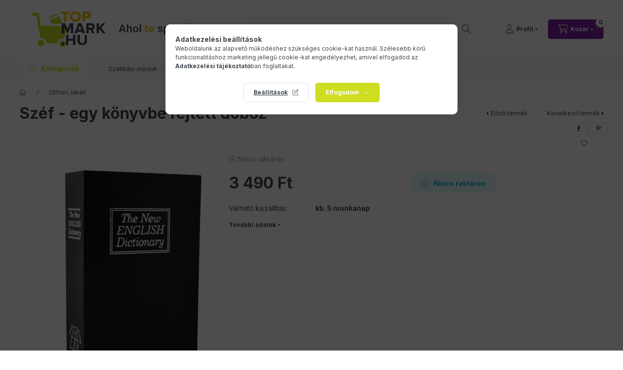

--- FILE ---
content_type: text/html; charset=UTF-8
request_url: https://topmark.hu/szef-egy-konyvbe-rejtett-doboz
body_size: 27213
content:
<!DOCTYPE html>
<html lang="hu" class="js-ajax-filter-box-checking-force js-ajax-product-list-checking">
    <head>
        <meta charset="utf-8">
<meta name="description" content="Széf - egy könyvbe rejtett doboz fantasztikusan jó áron, gondos csomagolásban, precíz szállítással. 30.000 Ft felett ingyen szállítás!, TopMark.hu - Ahol te spó">
<meta name="robots" content="index, follow">
<meta http-equiv="X-UA-Compatible" content="IE=Edge">
<meta property="og:site_name" content="TopMark.hu - Ahol te spórolsz" />
<meta property="og:title" content="Széf - egy könyvbe rejtett doboz olcsón 3 490 Ft - TopMark.h">
<meta property="og:description" content="Széf - egy könyvbe rejtett doboz fantasztikusan jó áron, gondos csomagolásban, precíz szállítással. 30.000 Ft felett ingyen szállítás!, TopMark.hu - Ahol te spó">
<meta property="og:type" content="product">
<meta property="og:url" content="https://topmark.hu/szef-egy-konyvbe-rejtett-doboz">
<meta property="og:image" content="https://topmark.hu/img/62499/ISO-11244/ISO-11244.jpg">
<meta name="theme-color" content="#cddd20">
<meta name="msapplication-TileColor" content="#cddd20">
<meta name="mobile-web-app-capable" content="yes">
<meta name="apple-mobile-web-app-capable" content="yes">
<meta name="MobileOptimized" content="320">
<meta name="HandheldFriendly" content="true">

<title>Széf - egy könyvbe rejtett doboz olcsón 3 490 Ft - TopMark.h</title>


<script>
var service_type="shop";
var shop_url_main="https://topmark.hu";
var actual_lang="hu";
var money_len="0";
var money_thousend=" ";
var money_dec=",";
var shop_id=62499;
var unas_design_url="https:"+"/"+"/"+"topmark.hu"+"/"+"!common_design"+"/"+"base"+"/"+"002400"+"/";
var unas_design_code='002400';
var unas_base_design_code='2400';
var unas_design_ver=4;
var unas_design_subver=3;
var unas_shop_url='https://topmark.hu';
var responsive="yes";
var config_plus=new Array();
config_plus['product_tooltip']=1;
config_plus['cart_fly_id']="cart-box__fly-to-desktop";
config_plus['cart_redirect']=1;
config_plus['cart_refresh_force']="1";
config_plus['money_type']='Ft';
config_plus['money_type_display']='Ft';
config_plus['accessible_design']=true;
var lang_text=new Array();

var UNAS = UNAS || {};
UNAS.shop={"base_url":'https://topmark.hu',"domain":'topmark.hu',"username":'topmark1.unas.hu',"id":62499,"lang":'hu',"currency_type":'Ft',"currency_code":'HUF',"currency_rate":'1',"currency_length":0,"base_currency_length":0,"canonical_url":'https://topmark.hu/szef-egy-konyvbe-rejtett-doboz'};
UNAS.design={"code":'002400',"page":'product_details'};
UNAS.api_auth="b2577e4fa95e6df3cef56f82a4111407";
UNAS.customer={"email":'',"id":0,"group_id":0,"without_registration":0};
UNAS.shop["category_id"]="447253";
UNAS.shop["sku"]="ISO-11244";
UNAS.shop["product_id"]="582677557";
UNAS.shop["only_private_customer_can_purchase"] = false;
 

UNAS.text = {
    "button_overlay_close": `Bezár`,
    "popup_window": `Felugró ablak`,
    "list": `lista`,
    "updating_in_progress": `frissítés folyamatban`,
    "updated": `frissítve`,
    "is_opened": `megnyitva`,
    "is_closed": `bezárva`,
    "deleted": `törölve`,
    "consent_granted": `hozzájárulás megadva`,
    "consent_rejected": `hozzájárulás elutasítva`,
    "field_is_incorrect": `mező hibás`,
    "error_title": `Hiba!`,
    "product_variants": `termék változatok`,
    "product_added_to_cart": `A termék a kosárba került`,
    "product_added_to_cart_with_qty_problem": `A termékből csak [qty_added_to_cart] [qty_unit] került kosárba`,
    "product_removed_from_cart": `A termék törölve a kosárból`,
    "reg_title_name": `Név`,
    "reg_title_company_name": `Cégnév`,
    "number_of_items_in_cart": `Kosárban lévő tételek száma`,
    "cart_is_empty": `A kosár üres`,
    "cart_updated": `A kosár frissült`
};



UNAS.text["delete_from_favourites"]= `Törlés a kedvencek közül`;
UNAS.text["add_to_favourites"]= `Kedvencekhez`;






window.lazySizesConfig=window.lazySizesConfig || {};
window.lazySizesConfig.loadMode=1;
window.lazySizesConfig.loadHidden=false;

window.dataLayer = window.dataLayer || [];
function gtag(){dataLayer.push(arguments)};
gtag('js', new Date());
</script>

<script src="https://topmark.hu/!common_packages/jquery/jquery-3.2.1.js?mod_time=1759314983"></script>
<script src="https://topmark.hu/!common_packages/jquery/plugins/migrate/migrate.js?mod_time=1759314984"></script>
<script src="https://topmark.hu/!common_packages/jquery/plugins/autocomplete/autocomplete.js?mod_time=1759314983"></script>
<script src="https://topmark.hu/!common_packages/jquery/plugins/tools/overlay/overlay.js?mod_time=1759314984"></script>
<script src="https://topmark.hu/!common_packages/jquery/plugins/tools/toolbox/toolbox.expose.js?mod_time=1759314984"></script>
<script src="https://topmark.hu/!common_packages/jquery/plugins/lazysizes/lazysizes.min.js?mod_time=1759314984"></script>
<script src="https://topmark.hu/!common_packages/jquery/plugins/lazysizes/plugins/bgset/ls.bgset.min.js?mod_time=1759314984"></script>
<script src="https://topmark.hu/!common_packages/jquery/own/shop_common/exploded/common.js?mod_time=1764233415"></script>
<script src="https://topmark.hu/!common_packages/jquery/own/shop_common/exploded/common_overlay.js?mod_time=1759314983"></script>
<script src="https://topmark.hu/!common_packages/jquery/own/shop_common/exploded/common_shop_popup.js?mod_time=1759314983"></script>
<script src="https://topmark.hu/!common_packages/jquery/own/shop_common/exploded/function_accessibility_focus.js?mod_time=1759314983"></script>
<script src="https://topmark.hu/!common_packages/jquery/own/shop_common/exploded/page_product_details.js?mod_time=1759314983"></script>
<script src="https://topmark.hu/!common_packages/jquery/own/shop_common/exploded/function_favourites.js?mod_time=1759314983"></script>
<script src="https://topmark.hu/!common_packages/jquery/own/shop_common/exploded/function_vote.js?mod_time=1759314983"></script>
<script src="https://topmark.hu/!common_packages/jquery/own/shop_common/exploded/function_accessibility_status.js?mod_time=1764233415"></script>
<script src="https://topmark.hu/!common_packages/jquery/plugins/hoverintent/hoverintent.js?mod_time=1759314984"></script>
<script src="https://topmark.hu/!common_packages/jquery/own/shop_tooltip/shop_tooltip.js?mod_time=1759314983"></script>
<script src="https://topmark.hu/!common_design/base/002400/main.js?mod_time=1764233415"></script>
<script src="https://topmark.hu/!common_packages/jquery/plugins/flickity/v3/flickity.pkgd.min.js?mod_time=1759314984"></script>
<script src="https://topmark.hu/!common_packages/jquery/plugins/toastr/toastr.min.js?mod_time=1759314984"></script>
<script src="https://topmark.hu/!common_packages/jquery/plugins/tippy/popper-2.4.4.min.js?mod_time=1759314984"></script>
<script src="https://topmark.hu/!common_packages/jquery/plugins/tippy/tippy-bundle.umd.min.js?mod_time=1759314984"></script>

<link href="https://topmark.hu/temp/shop_62499_38b7d7f36aa3bda96fb1d028dc600abb.css?mod_time=1764547847" rel="stylesheet" type="text/css">

<link href="https://topmark.hu/szef-egy-konyvbe-rejtett-doboz" rel="canonical">
<link id="favicon-16x16" rel="icon" type="image/png" href="https://topmark.hu/shop_ordered/62499/pic/favicon/png16.png" sizes="16x16">
<link id="favicon-32x32" rel="icon" type="image/png" href="https://topmark.hu/shop_ordered/62499/pic/favicon/favicon32.png" sizes="32x32">
<link id="favicon-96x96" rel="icon" type="image/png" href="https://topmark.hu/shop_ordered/62499/pic/favicon/favicon92.png" sizes="96x96">
<link id="favicon-192x192" rel="icon" type="image/png" href="https://topmark.hu/shop_ordered/62499/pic/favicon/favicon192.png" sizes="192x192">
<link href="https://topmark.hu/shop_ordered/62499/design_pic/favicon.ico" rel="shortcut icon">
<script>
        var google_consent=1;
    
        gtag('consent', 'default', {
           'ad_storage': 'denied',
           'ad_user_data': 'denied',
           'ad_personalization': 'denied',
           'analytics_storage': 'denied',
           'functionality_storage': 'denied',
           'personalization_storage': 'denied',
           'security_storage': 'granted'
        });

    
        gtag('consent', 'update', {
           'ad_storage': 'denied',
           'ad_user_data': 'denied',
           'ad_personalization': 'denied',
           'analytics_storage': 'denied',
           'functionality_storage': 'denied',
           'personalization_storage': 'denied',
           'security_storage': 'granted'
        });

        </script>
    <script async src="https://www.googletagmanager.com/gtag/js?id=G-EBVKHPGKD6"></script>    <script>
    gtag('config', 'G-EBVKHPGKD6');

          gtag('config', 'UA-102065526-1');
                </script>
        <script>
    var google_analytics=1;

                gtag('event', 'view_item', {
              "currency": "HUF",
              "value": '3490',
              "items": [
                  {
                      "item_id": "ISO-11244",
                      "item_name": "Széf - egy könyvbe rejtett doboz",
                      "item_category": "Otthon, lakás",
                      "price": '3490'
                  }
              ],
              'non_interaction': true
            });
               </script>
           <script>
        gtag('config', 'AW-845894225',{'allow_enhanced_conversions':true});
                </script>
                <script>
            gtag('config', 'AW-11148002780');
        </script>
            <script>
        var google_ads=1;

                gtag('event','remarketing', {
            'ecomm_pagetype': 'product',
            'ecomm_prodid': ["ISO-11244"],
            'ecomm_totalvalue': 3490        });
            </script>
        <!-- Google Tag Manager -->
    <script>(function(w,d,s,l,i){w[l]=w[l]||[];w[l].push({'gtm.start':
            new Date().getTime(),event:'gtm.js'});var f=d.getElementsByTagName(s)[0],
            j=d.createElement(s),dl=l!='dataLayer'?'&l='+l:'';j.async=true;j.src=
            'https://www.googletagmanager.com/gtm.js?id='+i+dl;f.parentNode.insertBefore(j,f);
        })(window,document,'script','dataLayer','GTM-K9ZJGWT');</script>
    <!-- End Google Tag Manager -->

    
    <script>
    var facebook_pixel=1;
    /* <![CDATA[ */
        !function(f,b,e,v,n,t,s){if(f.fbq)return;n=f.fbq=function(){n.callMethod?
            n.callMethod.apply(n,arguments):n.queue.push(arguments)};if(!f._fbq)f._fbq=n;
            n.push=n;n.loaded=!0;n.version='2.0';n.queue=[];t=b.createElement(e);t.async=!0;
            t.src=v;s=b.getElementsByTagName(e)[0];s.parentNode.insertBefore(t,s)}(window,
                document,'script','//connect.facebook.net/en_US/fbevents.js');

        fbq('init', '1721286244956157');
                fbq('track', 'PageView', {}, {eventID:'PageView.aS3Xq0uS0j8YDM8egGBU7wAALSI'});
        
        fbq('track', 'ViewContent', {
            content_name: 'Széf - egy könyvbe rejtett doboz',
            content_category: 'Otthon, lakás',
            content_ids: ['ISO-11244'],
            contents: [{'id': 'ISO-11244', 'quantity': '1'}],
            content_type: 'product',
            value: 3490,
            currency: 'HUF'
        }, {eventID:'ViewContent.aS3Xq0uS0j8YDM8egGBU7wAALSI'});

        
        $(document).ready(function() {
            $(document).on("addToCart", function(event, product_array){
                facebook_event('AddToCart',{
					content_name: product_array.name,
					content_category: product_array.category,
					content_ids: [product_array.sku],
					contents: [{'id': product_array.sku, 'quantity': product_array.qty}],
					content_type: 'product',
					value: product_array.price,
					currency: 'HUF'
				}, {eventID:'AddToCart.' + product_array.event_id});
            });

            $(document).on("addToFavourites", function(event, product_array){
                facebook_event('AddToWishlist', {
                    content_ids: [product_array.sku],
                    content_type: 'product'
                }, {eventID:'AddToFavourites.' + product_array.event_id});
            });
        });

    /* ]]> */
    </script>
<!-- Arukereso.cz PRODUCT DETAIL script -->
<script>
  (function(t, r, a, c, k, i, n, g) {t["ROIDataObject"] = k;
      t[k]=t[k]||function(){(t[k].q=t[k].q||[]).push(arguments)},t[k].c=i;n=r.createElement(a),
      g=r.getElementsByTagName(a)[0];n.async=1;n.src=c;g.parentNode.insertBefore(n,g)
      })(window, document, "script", "//www.arukereso.hu/ocm/sdk.js?source=unas&version=2&page=product_detail","arukereso", "hu");
</script>
<!-- End Arukereso.hu PRODUCT DETAIL script -->


<script async="true" src="https://s.kk-resources.com/leadtag.js"></script>

        <meta content="width=device-width, initial-scale=1.0" name="viewport" />
        <link rel="preconnect" href="https://fonts.gstatic.com">
        <link rel="preload" href="https://fonts.googleapis.com/css2?family=Inter:wght@400;700;900&display=swap" as="style" />
        <link rel="stylesheet" href="https://fonts.googleapis.com/css2?family=Inter:wght@400;700;900&display=swap" media="print" onload="this.media='all'">
        <noscript>
            <link rel="stylesheet" href="https://fonts.googleapis.com/css2?family=Inter:wght@400;700;900&display=swap" />
        </noscript>
        <link rel="preload" href="https://topmark.hu/!common_design/own/fonts/2400/customicons/custom-icons.css" as="style">
        <link rel="stylesheet" href="https://topmark.hu/!common_design/own/fonts/2400/customicons/custom-icons.css" media="print" onload="this.media='all'">
        <noscript>
            <link rel="stylesheet" href="https://topmark.hu/!common_design/own/fonts/2400/customicons/custom-icons.css" />
        </noscript>
        
        
        
        
        

        
        
        
        <link rel="preload" fetchpriority="high"
      imagesizes="(max-width: 395.98px) 94.9vw,376px"
      imagesrcset="https://topmark.hu/img/62499/ISO-11244/500x500/ISO-11244.jpg?time=1764436362 376w"
      href="https://topmark.hu/img/62499/ISO-11244/500x500/ISO-11244.jpg?time=1764436362" as="image"
>
        
        
    </head>


                
                
    
    
    
    
    
    
    
    
    
    
                     
    
    
    
    
    <body class='design_ver4 design_subver1 design_subver2 design_subver3' id="ud_shop_artdet">
    
        <!-- Google Tag Manager (noscript) -->
    <noscript><iframe src="https://www.googletagmanager.com/ns.html?id=GTM-K9ZJGWT"
                      height="0" width="0" style="display:none;visibility:hidden"></iframe></noscript>
    <!-- End Google Tag Manager (noscript) -->
        <div id="fb-root"></div>
    <script>
        window.fbAsyncInit = function() {
            FB.init({
                xfbml            : true,
                version          : 'v22.0'
            });
        };
    </script>
    <script async defer crossorigin="anonymous" src="https://connect.facebook.net/hu_HU/sdk.js"></script>
    <div id="image_to_cart" style="display:none; position:absolute; z-index:100000;"></div>
<div class="overlay_common overlay_warning" id="overlay_cart_add"></div>
<script>$(document).ready(function(){ overlay_init("cart_add",{"onBeforeLoad":false}); });</script>
<div id="overlay_login_outer"></div>	
	<script>
	$(document).ready(function(){
	    var login_redir_init="";

		$("#overlay_login_outer").overlay({
			onBeforeLoad: function() {
                var login_redir_temp=login_redir_init;
                if (login_redir_act!="") {
                    login_redir_temp=login_redir_act;
                    login_redir_act="";
                }

				                    var temp_href="https://topmark.hu/shop_login.php";
                    if (login_redir_temp!="") temp_href=temp_href+"?login_redir="+encodeURIComponent(login_redir_temp);
					location.href=temp_href;
								},
			top: 50,
						closeOnClick: (config_plus['overlay_close_on_click_forced'] === 1),
			onClose: function(event, overlayIndex) {
				$("#login_redir").val("");
			},
			load: false
		});
		
			});
	function overlay_login() {
		$(document).ready(function(){
			$("#overlay_login_outer").overlay().load();
		});
	}
	function overlay_login_remind() {
        if (unas_design_ver >= 5) {
            $("#overlay_remind").overlay().load();
        } else {
            $(document).ready(function () {
                $("#overlay_login_outer").overlay().close();
                setTimeout('$("#overlay_remind").overlay().load();', 250);
            });
        }
	}

    var login_redir_act="";
    function overlay_login_redir(redir) {
        login_redir_act=redir;
        $("#overlay_login_outer").overlay().load();
    }
	</script>  
	<div class="overlay_common overlay_info" id="overlay_remind"></div>
<script>$(document).ready(function(){ overlay_init("remind",[]); });</script>

	<script>
    	function overlay_login_error_remind() {
		$(document).ready(function(){
			load_login=0;
			$("#overlay_error").overlay().close();
			setTimeout('$("#overlay_remind").overlay().load();', 250);	
		});
	}
	</script>  
	<div class="overlay_common overlay_info" id="overlay_newsletter"></div>
<script>$(document).ready(function(){ overlay_init("newsletter",[]); });</script>

<script>
function overlay_newsletter() {
    $(document).ready(function(){
        $("#overlay_newsletter").overlay().load();
    });
}
</script>
<div class="overlay_common overlay_error" id="overlay_script"></div>
<script>$(document).ready(function(){ overlay_init("script",[]); });</script>
    <script>
    $(document).ready(function() {
        $.ajax({
            type: "GET",
            url: "https://topmark.hu/shop_ajax/ajax_stat.php",
            data: {master_shop_id:"62499",get_ajax:"1"}
        });
    });
    </script>
    

    
    <div id="container" class="page_shop_artdet_ISO_11244 readmore-v2
 filter-not-exists filter-box-in-sidebar nav-position-top header-will-fixed fixed-cart-on-artdet">
                
                <nav id="nav--mobile-top" class="nav header nav--mobile nav--top d-sm-none js-header js-header-fixed">
            <div class="header-inner js-header-inner w-100">
                <div class="d-flex justify-content-center d-sm-none">
                                        <button type="button" class="hamburger-box__dropdown-btn-mobile burger btn dropdown__btn" id="hamburger-box__dropdown-btn"
                            aria-label="Kategóriák" aria-haspopup="dialog" aria-expanded="false" aria-controls="hamburger-box__dropdown"
                            data-btn-for="#hamburger-box__dropdown"
                    >
                        <span class="burger__lines">
                            <span class="burger__line"></span>
                            <span class="burger__line"></span>
                            <span class="burger__line"></span>
                        </span>
                        <span class="dropdown__btn-text">
                            Kategóriák
                        </span>
                    </button>
                                        <button class="search-box__dropdown-btn btn dropdown__btn" type="button" data-btn-for="#search-box__dropdown"
                            aria-label="Keresés" aria-haspopup="dialog" aria-expanded="false" aria-controls="search-box__dropdown"
                    >
                        <span class="search-box__dropdown-btn-icon dropdown__btn-icon icon--search"></span>
                    </button>

                    

                    

                    
                            <button class="profile__dropdown-btn js-profile-btn btn dropdown__btn" id="profile__dropdown-btn" type="button"
            data-orders="https://topmark.hu/shop_order_track.php" data-btn-for="#profile__dropdown"
            aria-label="Profil" aria-haspopup="dialog" aria-expanded="false" aria-controls="profile__dropdown"
    >
        <span class="profile__dropdown-btn-icon dropdown__btn-icon icon--user"></span>
        <span class="profile__text dropdown__btn-text">Profil</span>
            </button>
    
    
                    <button class="cart-box__dropdown-btn btn dropdown__btn js-cart-box-loaded-by-ajax"
                            aria-label="Kosár megtekintése" aria-haspopup="dialog" aria-expanded="false" aria-controls="cart-box__dropdown"
                            type="button" data-btn-for="#cart-box__dropdown"                    >
                        <span class="cart-box__dropdown-btn-icon dropdown__btn-icon icon--cart"></span>
                        <span class="cart-box__text dropdown__btn-text">Kosár</span>
                                    <span id="box_cart_content" class="cart-box">                <span class="bubble cart-box__bubble"><span class="sr-only">Kosárban lévő tételek száma:</span>0</span>
            </span>
    
                    </button>
                </div>
            </div>
        </nav>
                        <header class="header header--mobile py-3 px-4 d-flex justify-content-center d-sm-none position-relative">
                <div id="header_logo_img2" class="js-element header_logo logo" data-element-name="header_logo">
        <div class="header_logo-img-container">
            <div class="header_logo-img-wrapper">
                                                <a class="has-img" href="https://topmark.hu/">                    <picture>
                                                <source srcset="https://topmark.hu/!common_design/custom/topmark1.unas.hu/element/layout_hu_header_logo-400x120_1_default.png?time=1674135143 1x, https://topmark.hu/!common_design/custom/topmark1.unas.hu/element/layout_hu_header_logo-400x120_1_default_retina.png?time=1674135143 2x" />
                        <img                              width="400" height="120"
                                                          src="https://topmark.hu/!common_design/custom/topmark1.unas.hu/element/layout_hu_header_logo-400x120_1_default.png?time=1674135143"                             
                             alt="TopMark.hu - Ahol te spórolsz                        "/>
                    </picture>
                    </a>                                        </div>
        </div>
    </div>

                        
        
        </header>
        <header id="header--desktop" class="header header--desktop d-none d-sm-block js-header js-header-fixed">
            <div class="header-inner js-header-inner">
                <div class="header__top">
                    <div class="container">
                        <div class="header__top-inner">
                            <div class="row no-gutters gutters-md-10 justify-content-center align-items-center">
                                <div class="header__top-left col col-xl-auto">
                                    <div class="header__left-inner d-flex align-items-center">
                                                                                <div class="nav-link--products-placeholder-on-fixed-header burger btn">
                                            <span class="burger__lines">
                                                <span class="burger__line"></span>
                                                <span class="burger__line"></span>
                                                <span class="burger__line"></span>
                                            </span>
                                            <span class="burger__text dropdown__btn-text">
                                                Kategóriák
                                            </span>
                                        </div>
                                        <button type="button" class="hamburger-box__dropdown-btn burger btn dropdown__btn d-lg-none" id="hamburger-box__dropdown-btn2"
                                                aria-label="Kategóriák" aria-haspopup="dialog" aria-expanded="false" aria-controls="hamburger-box__dropdown"
                                                data-btn-for="#hamburger-box__dropdown"
                                        >
                                            <span class="burger__lines">
                                              <span class="burger__line"></span>
                                              <span class="burger__line"></span>
                                              <span class="burger__line"></span>
                                            </span>
                                            <span class="burger__text dropdown__btn-text">
                                              Kategóriák
                                            </span>
                                        </button>
                                                                                    <div id="header_logo_img" class="js-element header_logo logo" data-element-name="header_logo">
        <div class="header_logo-img-container">
            <div class="header_logo-img-wrapper">
                                                <a class="has-img" href="https://topmark.hu/">                    <picture>
                                                <source srcset="https://topmark.hu/!common_design/custom/topmark1.unas.hu/element/layout_hu_header_logo-400x120_1_default.png?time=1674135143 1x, https://topmark.hu/!common_design/custom/topmark1.unas.hu/element/layout_hu_header_logo-400x120_1_default_retina.png?time=1674135143 2x" />
                        <img                              width="400" height="120"
                                                          src="https://topmark.hu/!common_design/custom/topmark1.unas.hu/element/layout_hu_header_logo-400x120_1_default.png?time=1674135143"                             
                             alt="TopMark.hu - Ahol te spórolsz                        "/>
                    </picture>
                    </a>                                        </div>
        </div>
    </div>

                                        
                                    </div>
                                </div>
                                <div class="header__top-right col-auto col-xl d-flex justify-content-end align-items-center">
                                    <button class="search-box__dropdown-btn btn dropdown__btn d-xl-none" id="#search-box__dropdown-btn2"
                                            aria-label="Keresés" aria-haspopup="dialog" aria-expanded="false" aria-controls="search-box__dropdown2"
                                            type="button" data-btn-for="#search-box__dropdown2"
                                    >
                                        <span class="search-box__dropdown-btn-icon dropdown__btn-icon icon--search"></span>
                                        <span class="search-box__text dropdown__btn-text">Keresés</span>
                                    </button>
                                    <div class="search-box__dropdown dropdown__content dropdown__content-till-lg" id="search-box__dropdown2" data-content-for="#search-box__dropdown-btn2" data-content-direction="full">
                                        <span class="dropdown__caret"></span>
                                        <button class="dropdown__btn-close search-box__dropdown__btn-close btn btn-close" type="button" aria-label="Bezár"></button>
                                        <div class="dropdown__content-inner search-box__inner position-relative js-search browser-is-chrome"
     id="box_search_content2">
    <form name="form_include_search2" id="form_include_search2" action="https://topmark.hu/shop_search.php" method="get">
    <div class="search-box__form-inner d-flex flex-column">
        <div class="form-group box-search-group mb-0 js-search-smart-insert-after-here">
            <input data-stay-visible-breakpoint="1280" id="box_search_input2" class="search-box__input ac_input js-search-input form-control"
                   name="search" pattern=".{3,100}" aria-label="Keresés" title="Hosszabb kereső kifejezést írjon be!"
                   placeholder="Keresés" type="search" maxlength="100" autocomplete="off" required                   role="combobox" aria-autocomplete="list" aria-expanded="false"
                                      aria-controls="autocomplete-categories autocomplete-products"
                               >
            <div class="search-box__search-btn-outer input-group-append" title="Keresés">
                <button class="btn search-box__search-btn" aria-label="Keresés">
                    <span class="search-box__search-btn-icon icon--search"></span>
                </button>
            </div>
            <div class="search__loading">
                <div class="loading-spinner--small"></div>
            </div>
        </div>
        <div class="ac_results2">
            <span class="ac_result__caret"></span>
        </div>
    </div>
    </form>
</div>

                                    </div>
                                                                                <button class="profile__dropdown-btn js-profile-btn btn dropdown__btn" id="profile__dropdown-btn2" type="button"
            data-orders="https://topmark.hu/shop_order_track.php" data-btn-for="#profile__dropdown"
            aria-label="Profil" aria-haspopup="dialog" aria-expanded="false" aria-controls="profile__dropdown"
    >
        <span class="profile__dropdown-btn-icon dropdown__btn-icon icon--user"></span>
        <span class="profile__text dropdown__btn-text">Profil</span>
            </button>
    
    
                                    <button id="cart-box__fly-to-desktop" class="cart-box__dropdown-btn btn dropdown__btn js-cart-box-loaded-by-ajax"
                                            aria-label="Kosár megtekintése" aria-describedby="box_cart_content" aria-haspopup="dialog" aria-expanded="false" aria-controls="cart-box__dropdown"
                                            type="button" data-btn-for="#cart-box__dropdown"                                    >
                                        <span class="cart-box__dropdown-btn-icon dropdown__btn-icon icon--cart"></span>
                                        <span class="cart-box__text dropdown__btn-text">Kosár</span>
                                        <span class="bubble cart-box__bubble">-</span>
                                    </button>
                                </div>
                            </div>
                        </div>
                    </div>
                </div>
                                <div class="header__bottom">
                    <div class="container">
                        <nav class="navbar d-none d-lg-flex navbar-expand navbar-light align-items-stretch">
                                                        <ul id="nav--cat" class="nav nav--cat js-navbar-nav">
                                <li class="nav-item dropdown nav--main nav-item--products">
                                    <a class="nav-link nav-link--products burger d-lg-flex" href="#" onclick="event.preventDefault();" role="button" data-text="Kategóriák" data-toggle="dropdown"
                                       aria-label="Kategóriák" aria-haspopup="dialog" aria-controls="dropdown-cat"
                                        aria-expanded="false"                                    >
                                        <span class="burger__lines">
                                            <span class="burger__line"></span>
                                            <span class="burger__line"></span>
                                            <span class="burger__line"></span>
                                        </span>
                                        <span class="burger__text dropdown__btn-text">
                                            Kategóriák
                                        </span>
                                    </a>
                                    <div id="dropdown-cat" class="dropdown-menu d-none d-block clearfix dropdown--cat with-auto-breaking-megasubmenu dropdown--level-0">
                                                    <ul class="nav-list--0" aria-label="Kategóriák">
            <li id="nav-item-akcio" class="nav-item spec-item js-nav-item-akcio">
                        <a class="nav-link"
               aria-label="Akciók kategória"
                href="https://topmark.hu/akciok"            >
                                            <span class="nav-link__text">
                    Akciók                </span>
            </a>
                    </li>
            <li id="nav-item-378163" class="nav-item js-nav-item-378163">
                        <a class="nav-link"
               aria-label="Játékok/Babaházak kategória"
                href="https://topmark.hu/Jatekok-Babahazak"            >
                                            <span class="nav-link__text">
                    Játékok/Babaházak                </span>
            </a>
                    </li>
            <li id="nav-item-628149" class="nav-item js-nav-item-628149">
                        <a class="nav-link"
               aria-label="Játékok/babák Házak kategória"
                href="https://topmark.hu/Jatekok-babak-Hazak"            >
                                            <span class="nav-link__text">
                    Játékok/babák Házak                </span>
            </a>
                    </li>
            <li id="nav-item-110860" class="nav-item dropdown js-nav-item-110860">
                        <a class="nav-link"
               aria-label="Játékok, gyerekeknek kategória"
                href="#" role="button" data-toggle="dropdown" aria-haspopup="true" aria-expanded="false" onclick="handleSub('110860','https://topmark.hu/shop_ajax/ajax_box_cat.php?get_ajax=1&type=layout&change_lang=hu&level=1&key=110860&box_var_name=shop_cat&box_var_layout_cache=1&box_var_expand_cache=yes&box_var_expand_cache_name=desktop&box_var_layout_level0=0&box_var_layout_level1=1&box_var_layout=2&box_var_ajax=1&box_var_section=content&box_var_highlight=yes&box_var_type=expand&box_var_div=no');return false;"            >
                                            <span class="nav-link__text">
                    Játékok, gyerekeknek                </span>
            </a>
                        <div class="megasubmenu dropdown-menu">
                <div class="megasubmenu__sticky-content">
                    <div class="loading-spinner"></div>
                </div>
                            </div>
                    </li>
            <li id="nav-item-535569" class="nav-item js-nav-item-535569">
                        <a class="nav-link"
               aria-label="Autós kiegészítők kategória"
                href="https://topmark.hu/Autos-kiegeszitok"            >
                                            <span class="nav-link__text">
                    Autós kiegészítők                </span>
            </a>
                    </li>
            <li id="nav-item-578822" class="nav-item js-nav-item-578822">
                        <a class="nav-link"
               aria-label="Barkács kategória"
                href="https://topmark.hu/Barkacs"            >
                                            <span class="nav-link__text">
                    Barkács                </span>
            </a>
                    </li>
            <li id="nav-item-218129" class="nav-item js-nav-item-218129">
                        <a class="nav-link"
               aria-label="IT, multimédia kategória"
                href="https://topmark.hu/IT-multimedia"            >
                                            <span class="nav-link__text">
                    IT, multimédia                </span>
            </a>
                    </li>
            <li id="nav-item-457111" class="nav-item js-nav-item-457111">
                        <a class="nav-link"
               aria-label="Kert kategória"
                href="https://topmark.hu/Kert"            >
                                            <span class="nav-link__text">
                    Kert                </span>
            </a>
                    </li>
            <li id="nav-item-460584" class="nav-item js-nav-item-460584">
                        <a class="nav-link"
               aria-label="Konyha kategória"
                href="https://topmark.hu/spl/460584/Konyha"            >
                                            <span class="nav-link__text">
                    Konyha                </span>
            </a>
                    </li>
            <li id="nav-item-724724" class="nav-item js-nav-item-724724">
                        <a class="nav-link"
               aria-label="Kutya, macska kategória"
                href="https://topmark.hu/Kutya-macska"            >
                                            <span class="nav-link__text">
                    Kutya, macska                </span>
            </a>
                    </li>
            <li id="nav-item-787414" class="nav-item dropdown js-nav-item-787414">
                        <a class="nav-link"
               aria-label="Lámpa, világítás kategória"
                href="#" role="button" data-toggle="dropdown" aria-haspopup="true" aria-expanded="false" onclick="handleSub('787414','https://topmark.hu/shop_ajax/ajax_box_cat.php?get_ajax=1&type=layout&change_lang=hu&level=1&key=787414&box_var_name=shop_cat&box_var_layout_cache=1&box_var_expand_cache=yes&box_var_expand_cache_name=desktop&box_var_layout_level0=0&box_var_layout_level1=1&box_var_layout=2&box_var_ajax=1&box_var_section=content&box_var_highlight=yes&box_var_type=expand&box_var_div=no');return false;"            >
                                            <span class="nav-link__text">
                    Lámpa, világítás                </span>
            </a>
                        <div class="megasubmenu dropdown-menu">
                <div class="megasubmenu__sticky-content">
                    <div class="loading-spinner"></div>
                </div>
                            </div>
                    </li>
            <li id="nav-item-879094" class="nav-item js-nav-item-879094">
                        <a class="nav-link"
               aria-label="Műszaki cikkek kategória"
                href="https://topmark.hu/Muszaki-cikkek"            >
                                            <span class="nav-link__text">
                    Műszaki cikkek                </span>
            </a>
                    </li>
            <li id="nav-item-447253" class="nav-item js-nav-item-447253">
                        <a class="nav-link"
               aria-label="Otthon, lakás kategória"
                href="https://topmark.hu/Otthon-lakas"            >
                                            <span class="nav-link__text">
                    Otthon, lakás                </span>
            </a>
                    </li>
            <li id="nav-item-738254" class="nav-item js-nav-item-738254">
                        <a class="nav-link"
               aria-label="Szabadidő, sport kategória"
                href="https://topmark.hu/Szabadido-sport"            >
                                            <span class="nav-link__text">
                    Szabadidő, sport                </span>
            </a>
                    </li>
            <li id="nav-item-354238" class="nav-item js-nav-item-354238">
                        <a class="nav-link"
               aria-label="Szépség, egészség kategória"
                href="https://topmark.hu/Szepseg-egeszseg"            >
                                            <span class="nav-link__text">
                    Szépség, egészség                </span>
            </a>
                    </li>
        </ul>

    
                                    </div>
                                </li>
                            </ul>
                                                                                                                    
    <ul aria-label="Menüpontok" id="nav--menu" class="nav nav--menu js-navbar-nav">
                <li class="nav-item nav--main js-nav-item-945354">
                        <a class="nav-link" href="https://topmark.hu/fizetes-szallitas">
                            Szállítási módok
            </a>
                    </li>
            </ul>

    
                                                    </nav>
                        <script>
    let addOverflowHidden = function() {
        $('.hamburger-box__dropdown-inner').addClass('overflow-hidden');
    }
    function scrollToBreadcrumb() {
        scrollToElement({ element: '.nav-list-breadcrumb', offset: getVisibleDistanceTillHeaderBottom(), scrollIn: '.hamburger-box__dropdown-inner', container: '.hamburger-box__dropdown-inner', duration: 0, callback: addOverflowHidden });
    }

    function setHamburgerBoxHeight(height) {
        $('.hamburger-box__dropdown').css('height', height + 80);
    }

    let mobileMenuScrollData = [];

    function handleSub2(thisOpenBtn, id, ajaxUrl) {
        let navItem = $('#nav-item-'+id+'--m');
        let openBtn = $(thisOpenBtn);
        let $thisScrollableNavList = navItem.closest('.nav-list-mobile');
        let thisNavListLevel = $thisScrollableNavList.data("level");

        if ( thisNavListLevel == 0 ) {
            $thisScrollableNavList = navItem.closest('.hamburger-box__dropdown-inner');
        }
        mobileMenuScrollData["level_" + thisNavListLevel + "_position"] = $thisScrollableNavList.scrollTop();
        mobileMenuScrollData["level_" + thisNavListLevel + "_element"] = $thisScrollableNavList;

        if (!navItem.hasClass('ajax-loading')) {
            if (catSubOpen2(openBtn, navItem)) {
                if (ajaxUrl) {
                    if (!navItem.hasClass('ajax-loaded')) {
                        catSubLoad2(navItem, ajaxUrl);
                    } else {
                        scrollToBreadcrumb();
                    }
                } else {
                    scrollToBreadcrumb();
                }
            }
        }
    }
    function catSubOpen2(openBtn,navItem) {
        let thisSubMenu = navItem.find('.nav-list-menu--sub').first();
        let thisParentMenu = navItem.closest('.nav-list-menu');
        thisParentMenu.addClass('hidden');

        if (navItem.hasClass('show')) {
            openBtn.attr('aria-expanded','false');
            navItem.removeClass('show');
            thisSubMenu.removeClass('show');
        } else {
            openBtn.attr('aria-expanded','true');
            navItem.addClass('show');
            thisSubMenu.addClass('show');
            if (window.matchMedia('(min-width: 576px) and (max-width: 1259.8px )').matches) {
                let thisSubMenuHeight = thisSubMenu.outerHeight();
                if (thisSubMenuHeight > 0) {
                    setHamburgerBoxHeight(thisSubMenuHeight);
                }
            }
        }
        return true;
    }
    function catSubLoad2(navItem, ajaxUrl){
        let thisSubMenu = $('.nav-list-menu--sub', navItem);
        $.ajax({
            type: 'GET',
            url: ajaxUrl,
            beforeSend: function(){
                navItem.addClass('ajax-loading');
                setTimeout(function (){
                    if (!navItem.hasClass('ajax-loaded')) {
                        navItem.addClass('ajax-loader');
                        thisSubMenu.addClass('loading');
                    }
                }, 150);
            },
            success:function(data){
                thisSubMenu.html(data);
                $(document).trigger("ajaxCatSubLoaded");

                let thisParentMenu = navItem.closest('.nav-list-menu');
                let thisParentBreadcrumb = thisParentMenu.find('> .nav-list-breadcrumb');

                /* ha már van a szülőnek breadcrumbja, akkor azt hozzáfűzzük a gyerekhez betöltéskor */
                if (thisParentBreadcrumb.length > 0) {
                    let thisParentLink = thisParentBreadcrumb.find('.nav-list-parent-link').clone();
                    let thisSubMenuParentLink = thisSubMenu.find('.nav-list-parent-link');
                    thisParentLink.insertBefore(thisSubMenuParentLink);
                }

                navItem.removeClass('ajax-loading ajax-loader').addClass('ajax-loaded');
                thisSubMenu.removeClass('loading');
                if (window.matchMedia('(min-width: 576px) and (max-width: 1259.8px )').matches) {
                    let thisSubMenuHeight = thisSubMenu.outerHeight();
                    setHamburgerBoxHeight(thisSubMenuHeight);
                }
                scrollToBreadcrumb();
            }
        });
    }
    function catBack(thisBtn) {
        let thisCatLevel = $(thisBtn).closest('.nav-list-menu--sub');
        let thisParentItem = $(thisBtn).closest('.nav-item.show');
        let thisParentMenu = thisParentItem.closest('.nav-list-menu');

        if ( $(thisBtn).data("belongs-to-level") == 0 ) {
            mobileMenuScrollData["level_0_element"].animate({ scrollTop: mobileMenuScrollData["level_0_position"] }, 0, function() {});
        }

        if (window.matchMedia('(min-width: 576px) and (max-width: 1259.8px )').matches) {
            let thisParentMenuHeight = 0;
            if ( thisParentItem.parent('ul').hasClass('nav-list-mobile--0') ) {
                let sumHeight = 0;
                $( thisParentItem.closest('.hamburger-box__dropdown-nav-lists-wrapper').children() ).each(function() {
                    sumHeight+= $(this).outerHeight(true);
                });
                thisParentMenuHeight = sumHeight;
            } else {
                thisParentMenuHeight = thisParentMenu.outerHeight();
            }
            setHamburgerBoxHeight(thisParentMenuHeight);
        }
        if ( thisParentItem.parent('ul').hasClass('nav-list-mobile--0') ) {
            $('.hamburger-box__dropdown-inner').removeClass('overflow-hidden');
        }
        thisParentMenu.removeClass('hidden');
        thisCatLevel.removeClass('show');
        thisParentItem.removeClass('show');
        thisParentItem.find('.nav-button').attr('aria-expanded','false');
        return true;
    }

    function handleSub($id, $ajaxUrl) {
        let $navItem = $('#nav-item-'+$id);

        if (!$navItem.hasClass('ajax-loading')) {
            if (catSubOpen($navItem)) {
                if (!$navItem.hasClass('ajax-loaded')) {
                    catSubLoad($id, $ajaxUrl);
                }
            }
        }
    }

    function catSubOpen($navItem) {
        handleCloseDropdowns();
        let thisNavLink = $navItem.find('> .nav-link');
        let thisNavItem = thisNavLink.parent();
        let thisNavbarNav = $('.js-navbar-nav');
        let thisDropdownMenu = thisNavItem.find('.dropdown-menu').first();

        /*remove is-opened class form the rest menus (cat+plus)*/
        thisNavbarNav.find('.show').not(thisNavItem).not('.nav-item--products').not('.dropdown--cat').removeClass('show');

        /* check handler exists */
        let existingHandler = thisNavItem.data('keydownHandler');

        /* is has, off it */
        if (existingHandler) {
            thisNavItem.off('keydown', existingHandler);
        }

        const focusExitHandler = function(e) {
            if (e.key === "Escape") {
                handleCloseDropdownCat(false,{
                    reason: 'escape',
                    element: thisNavItem,
                    handler: focusExitHandler
                });
            }
        }

        if (thisNavItem.hasClass('show')) {
            thisNavLink.attr('aria-expanded','false');
            thisNavItem.removeClass('show');
            thisDropdownMenu.removeClass('show');
            $('html').removeClass('cat-megasubmenu-opened');
            $('#dropdown-cat').removeClass('has-opened');

            thisNavItem.off('keydown', focusExitHandler);
        } else {
            thisNavLink.attr('aria-expanded','true');
            thisNavItem.addClass('show');
            thisDropdownMenu.addClass('show');
            $('#dropdown-cat').addClass('has-opened');
            $('html').addClass('cat-megasubmenu-opened');

            thisNavItem.on('keydown', focusExitHandler);
            thisNavItem.data('keydownHandler', focusExitHandler);
        }
        return true;
    }
    function catSubLoad($id, $ajaxUrl){
        const $navItem = $('#nav-item-'+$id);
        const $thisMegasubmenu = $(".megasubmenu", $navItem);
        const parentDropdownMenuHeight = $navItem.closest('.dropdown-menu').outerHeight();
        const $thisMegasubmenuStickyContent = $(".megasubmenu__sticky-content", $thisMegasubmenu);
        $thisMegasubmenuStickyContent.css('height', parentDropdownMenuHeight);

        $.ajax({
            type: 'GET',
            url: $ajaxUrl,
            beforeSend: function(){
                $navItem.addClass('ajax-loading');
                setTimeout(function (){
                    if (!$navItem.hasClass('ajax-loaded')) {
                        $navItem.addClass('ajax-loader');
                    }
                }, 150);
            },
            success:function(data){
                $thisMegasubmenuStickyContent.html(data);
                const $thisScrollContainer = $thisMegasubmenu.find('.megasubmenu__cats-col').first();

                $thisScrollContainer.on('wheel', function(e){
                    e.preventDefault();
                    $(this).scrollLeft($(this).scrollLeft() + e.originalEvent.deltaY);
                });

                $navItem.removeClass('ajax-loading ajax-loader').addClass('ajax-loaded');
                $(document).trigger("ajaxCatSubLoaded");
            }
        });
    }

    $(document).ready(function () {
        $('.nav--menu .dropdown').on('focusout',function(event) {
            let dropdown = this.querySelector('.dropdown-menu');

                        const toElement = event.relatedTarget;

                        if (!dropdown.contains(toElement)) {
                dropdown.parentElement.classList.remove('show');
                dropdown.classList.remove('show');
            }
                        if (!event.target.closest('.dropdown.nav--main').contains(toElement)) {
                handleCloseMenuDropdowns();
            }
        });
         /* KATTINTÁS */

        /* CAT and PLUS menu */
        $('.nav-item.dropdown.nav--main').on('click', '> .nav-link', function(e) {
            e.preventDefault();
            handleCloseDropdowns();

            let thisNavLink = $(this);
            let thisNavLinkLeft = thisNavLink.offset().left;
            let thisNavItem = thisNavLink.parent();
            let thisDropdownMenu = thisNavItem.find('.dropdown-menu').first();
            let thisNavbarNav = $('.js-navbar-nav');

            /* close dropdowns which is not "dropdown cat" always opened */
            thisNavbarNav.find('.show').not('.always-opened').not(thisNavItem).not('.dropdown--cat').removeClass('show');

            /* close cat dropdowns when click not to this link */
            if (!thisNavLink.hasClass('nav-link--products')) {
                handleCloseDropdownCat();
            }

            /* check handler exists */
            let existingHandler = thisNavItem.data('keydownHandler');

            /* is has, off it */
            if (existingHandler) {
                thisNavItem.off('keydown', existingHandler);
            }

            const focusExitHandler = function(e) {
                if (e.key === "Escape") {
                    handleCloseDropdownCat(false,{
                        reason: 'escape',
                        element: thisNavItem,
                        handler: focusExitHandler
                    });
                    handleCloseMenuDropdowns({
                        reason: 'escape',
                        element: thisNavItem,
                        handler: focusExitHandler
                    });
                }
            }

            if (thisNavItem.hasClass('show')) {
                if (thisNavLink.hasClass('nav-link--products') && thisNavItem.hasClass('always-opened')) {
                    $('html').toggleClass('products-dropdown-opened');
                    thisNavItem.toggleClass('force-show');
                    thisNavItem.on('keydown', focusExitHandler);
                    thisNavItem.data('keydownHandler', focusExitHandler);
                }
                if (thisNavLink.hasClass('nav-link--products') && !thisNavItem.hasClass('always-opened')) {
                    $('html').removeClass('products-dropdown-opened cat-megasubmenu-opened');
                    $('#dropdown-cat').removeClass('has-opened');
                    thisNavItem.off('keydown', focusExitHandler);
                }
                if (!thisNavItem.hasClass('always-opened')) {
                    thisNavLink.attr('aria-expanded', 'false');
                    thisNavItem.removeClass('show');
                    thisDropdownMenu.removeClass('show');
                    thisNavItem.off('keydown', focusExitHandler);
                }
            } else {
                if ($headerHeight) {
                    if ( thisNavLink.closest('.nav--menu').length > 0) {
                        thisDropdownMenu.css({
                            top: getVisibleDistanceTillHeaderBottom() + 'px',
                            left: thisNavLinkLeft + 'px'
                        });
                    }
                }
                if (thisNavLink.hasClass('nav-link--products')) {
                    $('html').addClass('products-dropdown-opened');
                }
                thisNavLink.attr('aria-expanded','true');
                thisNavItem.addClass('show');
                thisDropdownMenu.addClass('show');
                thisNavItem.on('keydown', focusExitHandler);
                thisNavItem.data('keydownHandler', focusExitHandler);
            }
        });

        /** PLUS MENU SUB **/
        $('.nav-item.dropdown > .dropdown-item').click(function (e) {
            e.preventDefault();
            handleCloseDropdowns();

            let thisNavLink = $(this);
            let thisNavItem = thisNavLink.parent();
            let thisDropdownMenu = thisNavItem.find('.dropdown-menu').first();

            if (thisNavItem.hasClass('show')) {
                thisNavLink.attr('aria-expanded','false');
                thisNavItem.removeClass('show');
                thisDropdownMenu.removeClass('show');
            } else {
                thisNavLink.attr('aria-expanded','true');
                thisNavItem.addClass('show');
                thisDropdownMenu.addClass('show');
            }
        });
            });
</script>                    </div>
                </div>
                            </div>
        </header>
        
                            
    
        
                            
                <main class="main">
            
            
                        
                                        
            
            



    
    
    
<div id="page_artdet_content" class="artdet artdet--type-1 js-validation">
        
    <div class="artdet__breadcrumb">
        <div class="container">
            <nav id="breadcrumb" aria-label="navigációs nyomvonal">
                    <ol class="breadcrumb breadcrumb--mobile level-1">
            <li class="breadcrumb-item">
                                <a class="breadcrumb--home" href="https://topmark.hu/sct/0/" aria-label="Főkategória" title="Főkategória"></a>
                            </li>
                                    
                                                                                                <li class="breadcrumb-item">
                <a href="https://topmark.hu/Otthon-lakas">Otthon, lakás</a>
            </li>
                    </ol>

        <ol class="breadcrumb breadcrumb--desktop level-1">
            <li class="breadcrumb-item">
                                <a class="breadcrumb--home" href="https://topmark.hu/sct/0/" aria-label="Főkategória" title="Főkategória"></a>
                            </li>
                        <li class="breadcrumb-item">
                                <a href="https://topmark.hu/Otthon-lakas">Otthon, lakás</a>
                            </li>
                    </ol>
        <script>
            function markActiveNavItems() {
                                                        $(".js-nav-item-447253").addClass("has-active");
                                                }
            $(document).ready(function(){
                markActiveNavItems();
            });
            $(document).on("ajaxCatSubLoaded",function(){
                markActiveNavItems();
            });
        </script>
    </nav>

        </div>
    </div>

    <script>
<!--
var lang_text_warning="Figyelem!"
var lang_text_required_fields_missing="Kérjük töltsd ki a kötelező mezők mindegyikét!"
function formsubmit_artdet() {
   cart_add("ISO__unas__11244","",null,1)
}
$(document).ready(function(){
	select_base_price("ISO__unas__11244",1);
	
	
});
// -->
</script>


    <form name="form_temp_artdet">


    <div class="artdet__name-outer mb-3 mb-xs-4">
        <div class="container">
            <div class="artdet__name-wrap mb-3 mb-lg-0">
                <div class="row align-items-center row-gap-5">
                                        <div class="col-lg-auto order-lg-2">
                        <div class="artdet__pagination d-flex">
                            <button class="artdet__pagination-btn artdet__pagination-prev btn btn-text" type="button" onclick="product_det_prevnext('https://topmark.hu/szef-egy-konyvbe-rejtett-doboz','?cat=447253&sku=ISO-11244&action=prev_js')" title="Előző termék">Előző termék</button>
                            <button class="artdet__pagination-btn artdet__pagination-next btn btn-text" type="button" onclick="product_det_prevnext('https://topmark.hu/szef-egy-konyvbe-rejtett-doboz','?cat=447253&sku=ISO-11244&action=next_js')" title="Következő termék">Következő termék</button>
                        </div>
                    </div>
                                        <div class="col order-lg-1 d-flex flex-wrap flex-md-nowrap align-items-center row-gap-5 col-gap-10">
                                                <h1 class="artdet__name mb-0" title="Széf - egy könyvbe rejtett doboz
">Széf - egy könyvbe rejtett doboz
</h1>
                    </div>
                </div>
            </div>
                        <div class="social-reviews-sku-wrap row gutters-10 align-items-center flex-wrap row-gap-5">
                <div class="col">
                                                        </div>
                                <div class="col-xs-auto align-self-xs-start">
                     <div class="social-medias justify-content-start justify-content-xs-end">
                                                                                <button class="social-media social-media--facebook" type="button" aria-label="facebook" data-tippy="facebook" onclick='window.open("https://www.facebook.com/sharer.php?u=https%3A%2F%2Ftopmark.hu%2Fszef-egy-konyvbe-rejtett-doboz")'></button>
                                                        <button class="social-media social-media--pinterest" type="button" aria-label="pinterest" data-tippy="pinterest" onclick='window.open("http://www.pinterest.com/pin/create/button/?url=https%3A%2F%2Ftopmark.hu%2Fszef-egy-konyvbe-rejtett-doboz&media=https%3A%2F%2Ftopmark.hu%2Fimg%2F62499%2FISO-11244%2FISO-11244.jpg&description=Sz%C3%A9f+-+egy+k%C3%B6nyvbe+rejtett+doboz")'></button>
                                                                                                    <div class="social-media social-media--fb-like d-flex"><div class="fb-like" data-href="https://topmark.hu/szef-egy-konyvbe-rejtett-doboz" data-width="95" data-layout="button_count" data-action="like" data-size="small" data-share="false" data-lazy="true"></div><style type="text/css">.fb-like.fb_iframe_widget > span { height: 21px !important; }</style></div>
                                            </div>
                </div>
                            </div>
                    </div>
    </div>

    <div class="artdet__pic-data-wrap mb-3 mb-lg-5 js-product">
        <div class="container artdet__pic-data-container">
            <div class="artdet__pic-data">
                                <button type="button" class="product__func-btn favourites-btn icon--favo page_artdet_func_favourites_ISO__unas__11244 page_artdet_func_favourites_outer_ISO__unas__11244
                    " onclick="add_to_favourites(&quot;&quot;,&quot;ISO-11244&quot;,&quot;page_artdet_func_favourites&quot;,&quot;page_artdet_func_favourites_outer&quot;,&quot;582677557&quot;);" id="page_artdet_func_favourites"
                        aria-label="Kedvencekhez" data-tippy="Kedvencekhez"
                >
                </button>
                                <div class="d-flex flex-wrap artdet__pic-data-row col-gap-40">
                    <div class="artdet__img-data-left-col">
                        <div class="artdet__img-data-left">
                            <div class="artdet__img-inner has-image js-carousel-block">
                                
                                		                                <div class="artdet__alts-wrap position-relative">
                                    		                                    <div class="artdet__alts js-alts carousel overflow-hidden has-image" tabindex="0">
                                        <div class="carousel-cell artdet__alt-img-cell js-init-ps" data-loop-index="0">
                                            <img class="artdet__alt-img artdet__img--main" src="https://topmark.hu/img/62499/ISO-11244/500x500/ISO-11244.jpg?time=1764436362" alt="Széf - egy könyvbe rejtett doboz" title="Széf - egy könyvbe rejtett doboz" id="main_image"
                                                                                                data-original-width="375"
                                                data-original-height="499"
                                                        
                            data-phase="1" width="375" height="499"
            style="width:375px;"
        
                
                
                    
                                                                                                                                                sizes="(max-width: 395.98px) 94.9vw,376px"                                                srcset="https://topmark.hu/img/62499/ISO-11244/500x500/ISO-11244.jpg?time=1764436362 376w"
                                            >
                                        </div>
                                                                                <div class="carousel-cell artdet__alt-img-cell js-init-ps" data-loop-index="1">
                                            <img class="artdet__alt-img artdet__img--alt"
                                                loading="lazy" sizes="auto" src="https://topmark.hu/img/62499/ISO-11244_altpic_1/500x500/ISO-11244.jpg?time=1764436362"
                                                alt="Széf - egy könyvbe rejtett doboz" title="Széf - egy könyvbe rejtett doboz"
                                                data-original-width="500"
                                                data-original-height="500"
                                                        
                            data-phase="1" width="500" height="500"
            style="width:500px;"
        
                
                
                    srcset="https://topmark.hu/img/62499/ISO-11244_altpic_1/500x500/ISO-11244.jpg?time=1764436362 500w"
                                            >
                                        </div>
                                                                                <div class="carousel-cell artdet__alt-img-cell js-init-ps" data-loop-index="2">
                                            <img class="artdet__alt-img artdet__img--alt"
                                                loading="lazy" sizes="auto" src="https://topmark.hu/img/62499/ISO-11244_altpic_2/500x500/ISO-11244.jpg?time=1764436362"
                                                alt="Széf - egy könyvbe rejtett doboz" title="Széf - egy könyvbe rejtett doboz"
                                                data-original-width="750"
                                                data-original-height="462"
                                                        
                
                            data-phase="2" width="500" height="308"
            style="width:500px;"
        
                
                    srcset="https://topmark.hu/img/62499/ISO-11244_altpic_2/500x500/ISO-11244.jpg?time=1764436362 500w,https://topmark.hu/img/62499/ISO-11244_altpic_2/700x700/ISO-11244.jpg?time=1764436362 700w"
                                            >
                                        </div>
                                                                                <div class="carousel-cell artdet__alt-img-cell js-init-ps" data-loop-index="3">
                                            <img class="artdet__alt-img artdet__img--alt"
                                                loading="lazy" sizes="auto" src="https://topmark.hu/img/62499/ISO-11244_altpic_3/500x500/ISO-11244.jpg?time=1764436362"
                                                alt="Széf - egy könyvbe rejtett doboz" title="Széf - egy könyvbe rejtett doboz"
                                                data-original-width="542"
                                                data-original-height="500"
                                                        
                
                            data-phase="2" width="500" height="461"
            style="width:500px;"
        
                
                    srcset="https://topmark.hu/img/62499/ISO-11244_altpic_3/500x500/ISO-11244.jpg?time=1764436362 500w"
                                            >
                                        </div>
                                                                                <div class="carousel-cell artdet__alt-img-cell js-init-ps" data-loop-index="4">
                                            <img class="artdet__alt-img artdet__img--alt"
                                                loading="lazy" sizes="auto" src="https://topmark.hu/img/62499/ISO-11244_altpic_4/500x500/ISO-11244.jpg?time=1764436363"
                                                alt="Széf - egy könyvbe rejtett doboz" title="Széf - egy könyvbe rejtett doboz"
                                                data-original-width="528"
                                                data-original-height="500"
                                                        
                
                            data-phase="2" width="500" height="473"
            style="width:500px;"
        
                
                    srcset="https://topmark.hu/img/62499/ISO-11244_altpic_4/500x500/ISO-11244.jpg?time=1764436363 500w"
                                            >
                                        </div>
                                                                                <div class="carousel-cell artdet__alt-img-cell js-init-ps" data-loop-index="5">
                                            <img class="artdet__alt-img artdet__img--alt"
                                                loading="lazy" sizes="auto" src="https://topmark.hu/img/62499/ISO-11244_altpic_5/500x500/ISO-11244.jpg?time=1764436363"
                                                alt="Széf - egy könyvbe rejtett doboz" title="Széf - egy könyvbe rejtett doboz"
                                                data-original-width="746"
                                                data-original-height="500"
                                                        
                
                            data-phase="2" width="500" height="335"
            style="width:500px;"
        
                
                    srcset="https://topmark.hu/img/62499/ISO-11244_altpic_5/500x500/ISO-11244.jpg?time=1764436363 500w,https://topmark.hu/img/62499/ISO-11244_altpic_5/700x700/ISO-11244.jpg?time=1764436363 700w"
                                            >
                                        </div>
                                                                                <div class="carousel-cell artdet__alt-img-cell js-init-ps" data-loop-index="6">
                                            <img class="artdet__alt-img artdet__img--alt"
                                                loading="lazy" sizes="auto" src="https://topmark.hu/img/62499/ISO-11244_altpic_6/500x500/ISO-11244.jpg?time=1764436363"
                                                alt="Széf - egy könyvbe rejtett doboz" title="Széf - egy könyvbe rejtett doboz"
                                                data-original-width="746"
                                                data-original-height="500"
                                                        
                
                            data-phase="2" width="500" height="335"
            style="width:500px;"
        
                
                    srcset="https://topmark.hu/img/62499/ISO-11244_altpic_6/500x500/ISO-11244.jpg?time=1764436363 500w,https://topmark.hu/img/62499/ISO-11244_altpic_6/700x700/ISO-11244.jpg?time=1764436363 700w"
                                            >
                                        </div>
                                                                                <div class="carousel-cell artdet__alt-img-cell js-init-ps" data-loop-index="7">
                                            <img class="artdet__alt-img artdet__img--alt"
                                                loading="lazy" sizes="auto" src="https://topmark.hu/img/62499/ISO-11244_altpic_7/500x500/ISO-11244.jpg?time=1764436363"
                                                alt="Széf - egy könyvbe rejtett doboz" title="Széf - egy könyvbe rejtett doboz"
                                                data-original-width="582"
                                                data-original-height="500"
                                                        
                
                            data-phase="2" width="500" height="429"
            style="width:500px;"
        
                
                    srcset="https://topmark.hu/img/62499/ISO-11244_altpic_7/500x500/ISO-11244.jpg?time=1764436363 500w"
                                            >
                                        </div>
                                                                                <div class="carousel-cell artdet__alt-img-cell js-init-ps" data-loop-index="8">
                                            <img class="artdet__alt-img artdet__img--alt"
                                                loading="lazy" sizes="auto" src="https://topmark.hu/img/62499/ISO-11244_altpic_8/500x500/ISO-11244.jpg?time=1764436363"
                                                alt="Széf - egy könyvbe rejtett doboz" title="Széf - egy könyvbe rejtett doboz"
                                                data-original-width="569"
                                                data-original-height="500"
                                                        
                
                            data-phase="2" width="500" height="439"
            style="width:500px;"
        
                
                    srcset="https://topmark.hu/img/62499/ISO-11244_altpic_8/500x500/ISO-11244.jpg?time=1764436363 500w"
                                            >
                                        </div>
                                                                                <div class="carousel-cell artdet__alt-img-cell js-init-ps" data-loop-index="9">
                                            <img class="artdet__alt-img artdet__img--alt"
                                                loading="lazy" sizes="auto" src="https://topmark.hu/img/62499/ISO-11244_altpic_9/500x500/ISO-11244.jpg?time=1764436363"
                                                alt="Széf - egy könyvbe rejtett doboz" title="Széf - egy könyvbe rejtett doboz"
                                                data-original-width="359"
                                                data-original-height="500"
                                                        
                            data-phase="1" width="359" height="500"
            style="width:359px;"
        
                
                
                    srcset="https://topmark.hu/img/62499/ISO-11244_altpic_9/500x500/ISO-11244.jpg?time=1764436363 359w"
                                            >
                                        </div>
                                                                            </div>

                                                                            
                                                                                                            </div>
                                		                            </div>


                                                        <div class="artdet__img-thumbs js-thumbs carousel">
                                <div class="carousel-cell artdet__img--thumb-outer">
                                    <div class="artdet__img--thumb-wrap">
                                        <img class="artdet__img--thumb-main" id="main_img_thumb" loading="lazy"
                                             src="https://topmark.hu/img/62499/ISO-11244/100x100/ISO-11244.jpg?time=1764436362"
                                                                                          srcset="https://topmark.hu/img/62499/ISO-11244/200x200/ISO-11244.jpg?time=1764436362 2x"
                                                                                          alt="Széf - egy könyvbe rejtett doboz" title="Széf - egy könyvbe rejtett doboz"
                                             data-original-width="375"
                                             data-original-height="499"
                                                     
                
                
                
                                                         data-phase="5" width="75" height="100"
                                    
                                        />
                                    </div>
                                </div>
                                                                <div class="carousel-cell artdet__img--thumb-outer">
                                    <div class="artdet__img--thumb-wrap">
                                        <img class="artdet__img--thumb" loading="lazy"
                                             src="https://topmark.hu/img/62499/ISO-11244_altpic_1/100x100/ISO-11244.jpg?time=1764436362"
                                                                                          srcset="https://topmark.hu/img/62499/ISO-11244_altpic_1/200x200/ISO-11244.jpg?time=1764436362 2x"
                                                                                          alt="Széf - egy könyvbe rejtett doboz" title="Széf - egy könyvbe rejtett doboz"
                                             data-original-width="500"
                                             data-original-height="500"
                                                     
                
                
                
                                                                     data-phase="6" width="100" height="100"
                style="width:100px;"
                        
                                        />
                                    </div>
                                </div>
                                                                <div class="carousel-cell artdet__img--thumb-outer">
                                    <div class="artdet__img--thumb-wrap">
                                        <img class="artdet__img--thumb" loading="lazy"
                                             src="https://topmark.hu/img/62499/ISO-11244_altpic_2/100x100/ISO-11244.jpg?time=1764436362"
                                                                                          srcset="https://topmark.hu/img/62499/ISO-11244_altpic_2/200x200/ISO-11244.jpg?time=1764436362 2x"
                                                                                          alt="Széf - egy könyvbe rejtett doboz" title="Széf - egy könyvbe rejtett doboz"
                                             data-original-width="750"
                                             data-original-height="462"
                                                     
                
                
                
                                             data-phase="4" width="100" height="61"
                style="width:100px;"
                                                
                                        />
                                    </div>
                                </div>
                                                                <div class="carousel-cell artdet__img--thumb-outer">
                                    <div class="artdet__img--thumb-wrap">
                                        <img class="artdet__img--thumb" loading="lazy"
                                             src="https://topmark.hu/img/62499/ISO-11244_altpic_3/100x100/ISO-11244.jpg?time=1764436362"
                                                                                          srcset="https://topmark.hu/img/62499/ISO-11244_altpic_3/200x200/ISO-11244.jpg?time=1764436362 2x"
                                                                                          alt="Széf - egy könyvbe rejtett doboz" title="Széf - egy könyvbe rejtett doboz"
                                             data-original-width="542"
                                             data-original-height="500"
                                                     
                
                
                
                                             data-phase="4" width="100" height="92"
                style="width:100px;"
                                                
                                        />
                                    </div>
                                </div>
                                                                <div class="carousel-cell artdet__img--thumb-outer">
                                    <div class="artdet__img--thumb-wrap">
                                        <img class="artdet__img--thumb" loading="lazy"
                                             src="https://topmark.hu/img/62499/ISO-11244_altpic_4/100x100/ISO-11244.jpg?time=1764436363"
                                                                                          srcset="https://topmark.hu/img/62499/ISO-11244_altpic_4/200x200/ISO-11244.jpg?time=1764436363 2x"
                                                                                          alt="Széf - egy könyvbe rejtett doboz" title="Széf - egy könyvbe rejtett doboz"
                                             data-original-width="528"
                                             data-original-height="500"
                                                     
                
                
                
                                             data-phase="4" width="100" height="94"
                style="width:100px;"
                                                
                                        />
                                    </div>
                                </div>
                                                                <div class="carousel-cell artdet__img--thumb-outer">
                                    <div class="artdet__img--thumb-wrap">
                                        <img class="artdet__img--thumb" loading="lazy"
                                             src="https://topmark.hu/img/62499/ISO-11244_altpic_5/100x100/ISO-11244.jpg?time=1764436363"
                                                                                          srcset="https://topmark.hu/img/62499/ISO-11244_altpic_5/200x200/ISO-11244.jpg?time=1764436363 2x"
                                                                                          alt="Széf - egy könyvbe rejtett doboz" title="Széf - egy könyvbe rejtett doboz"
                                             data-original-width="746"
                                             data-original-height="500"
                                                     
                
                
                
                                             data-phase="4" width="100" height="67"
                style="width:100px;"
                                                
                                        />
                                    </div>
                                </div>
                                                                <div class="carousel-cell artdet__img--thumb-outer">
                                    <div class="artdet__img--thumb-wrap">
                                        <img class="artdet__img--thumb" loading="lazy"
                                             src="https://topmark.hu/img/62499/ISO-11244_altpic_6/100x100/ISO-11244.jpg?time=1764436363"
                                                                                          srcset="https://topmark.hu/img/62499/ISO-11244_altpic_6/200x200/ISO-11244.jpg?time=1764436363 2x"
                                                                                          alt="Széf - egy könyvbe rejtett doboz" title="Széf - egy könyvbe rejtett doboz"
                                             data-original-width="746"
                                             data-original-height="500"
                                                     
                
                
                
                                             data-phase="4" width="100" height="67"
                style="width:100px;"
                                                
                                        />
                                    </div>
                                </div>
                                                                <div class="carousel-cell artdet__img--thumb-outer">
                                    <div class="artdet__img--thumb-wrap">
                                        <img class="artdet__img--thumb" loading="lazy"
                                             src="https://topmark.hu/img/62499/ISO-11244_altpic_7/100x100/ISO-11244.jpg?time=1764436363"
                                                                                          srcset="https://topmark.hu/img/62499/ISO-11244_altpic_7/200x200/ISO-11244.jpg?time=1764436363 2x"
                                                                                          alt="Széf - egy könyvbe rejtett doboz" title="Széf - egy könyvbe rejtett doboz"
                                             data-original-width="582"
                                             data-original-height="500"
                                                     
                
                
                
                                             data-phase="4" width="100" height="85"
                style="width:100px;"
                                                
                                        />
                                    </div>
                                </div>
                                                                <div class="carousel-cell artdet__img--thumb-outer">
                                    <div class="artdet__img--thumb-wrap">
                                        <img class="artdet__img--thumb" loading="lazy"
                                             src="https://topmark.hu/img/62499/ISO-11244_altpic_8/100x100/ISO-11244.jpg?time=1764436363"
                                                                                          srcset="https://topmark.hu/img/62499/ISO-11244_altpic_8/200x200/ISO-11244.jpg?time=1764436363 2x"
                                                                                          alt="Széf - egy könyvbe rejtett doboz" title="Széf - egy könyvbe rejtett doboz"
                                             data-original-width="569"
                                             data-original-height="500"
                                                     
                
                
                
                                             data-phase="4" width="100" height="87"
                style="width:100px;"
                                                
                                        />
                                    </div>
                                </div>
                                                                <div class="carousel-cell artdet__img--thumb-outer">
                                    <div class="artdet__img--thumb-wrap">
                                        <img class="artdet__img--thumb" loading="lazy"
                                             src="https://topmark.hu/img/62499/ISO-11244_altpic_9/100x100/ISO-11244.jpg?time=1764436363"
                                                                                          srcset="https://topmark.hu/img/62499/ISO-11244_altpic_9/200x200/ISO-11244.jpg?time=1764436363 2x"
                                                                                          alt="Széf - egy könyvbe rejtett doboz" title="Széf - egy könyvbe rejtett doboz"
                                             data-original-width="359"
                                             data-original-height="500"
                                                     
                
                
                
                                                         data-phase="5" width="72" height="100"
                                    
                                        />
                                    </div>
                                </div>
                                                            </div>
                            
                            
                                                    </div>
                    </div>
                    <div class="artdet__data-right-col">
                        <div class="artdet__data-right">
                            <div class="artdet__data-right-inner">
                                                                <div class="artdet__badges2 d-flex align-items-baseline flex-wrap mb-4">
                                                                                                                                                <div class="artdet__stock stock no-stock">
                                        <div class="stock__content icon--b-no-stock">
                                                                                            Nincs raktáron                                                                                    </div>
                                    </div>
                                    
                                                                    </div>
                                
                                
                                <div class="row gutters-xxl-40 mb-3 pb-4">
                                    <div class="col-xl-6 artdet__block-left">
                                        <div class="artdet__block-left-inner">
                                                                                        <div class="artdet__price-and-countdown row gutters-10 row-gap-10 mb-4">
                                                <div class="artdet__price-datas col-auto mr-auto">
                                                    <div class="artdet__prices row no-gutters">
                                                        
                                                        <div class="col">
                                                                                                                        <span class="artdet__price-base product-price--base"><span class="artdet__price-base-value"><span class='price-gross-format'><span id='price_net_brutto_ISO__unas__11244' class='price_net_brutto_ISO__unas__11244 price-gross'>3 490</span><span class='price-currency'> Ft</span></span></span></span>
                                                            
                                                            
                                                                                                                    </div>
                                                    </div>
                                                    
                                                    
                                                                                                    </div>

                                                                                            </div>
                                            
                                            
                                                                                        <div id="artdet__param-spec" class="mb-4" role="region" aria-label="Termék paraméterek">
                                                
                                                                                                    <div class="artdet__spec-params artdet__spec-params--2 row gutters-md-20 gutters-xxl-40 mb-3">
                                                                                <div class="col-sm-6 col-md-12 spec-param-left">
            <div class="artdet__spec-param py-2 product_param_type_enum" id="page_artdet_product_param_spec_3032626">
                <div class="row gutters-10 align-items-center">
                    <div class="col-6">
                        <span class="artdet__spec-param-title">
                            <span class="param-name">Várható kiszállítás</span>:                        </span>
                    </div>
                    <div class="col-6">
                        <div class="artdet__spec-param-value">
                                                            kb. 5 munkanap
                                                    </div>
                    </div>
                </div>
            </div>
        </div>
            
                                                    </div>
                                                
                                                                                                    <div class="scroll-to-btn-wrap">
                                                        <button class="scroll-to-btn btn js-scroll-to-btn" data-scroll-tab="#nav-tab-accordion-1" data-click-tab="#tab-data" data-scroll-acc="#pane-header-data" data-click-acc="#accordion-btn-data" type="button">További adatok</button>
                                                    </div>
                                                                                            </div>
                                            
                                                                                    </div>
                                    </div>
                                    <div class="col-xl-6 artdet__block-right">
                                        <div class="artdet__block-right-inner">
                                            
                                            
                                            
                                            <div id="artdet__cart" class="artdet__cart row gutters-5 row-gap-10 js-main-cart-btn">
                                                                                                                                                            <div class="artdet__cart-no-stock-col col">
                                                            <div class="artdet__cart-no-stock alert alert-info icon--b-info mb-0" role="alert">Nincs raktáron</div>
                                                        </div>
                                                                                                                                                </div>

                                            
                                            
                                            
                                                                                    </div>
                                    </div>
                                </div>

                                
                                
                                                                <div id="artdet__functions" class="artdet__function d-flex flex-wrap">
                                    
                                    
                                    
                                                                    </div>
                                                            </div>
                        </div>
                    </div>
                </div>
            </div>
        </div>
    </div>

    <div class="artdet__sections">
        
        
        
        
        
        
        
                                                        
                                                
                                                
                                                
                                                                            
                                                                        
                                                    
                                                                                                                                                                                                                                                                                                                                                                                                                                                                                                                                                                                                                                                                                                                                                                                            
                        
                        
            <section id="nav-tab-accordion-1" class="nav-tabs-accordion">
                <div class="nav-tabs-container container">
                    <ul class="nav nav-tabs artdet-tabs" role="tablist">
                                                                        <li class="nav-item order-1" role="presentation">
                            <a href="#" id="tab-details" role="tab" aria-controls="pane-details"
                               class="nav-link active" aria-selected="true" aria-expanded="true"                            >Részletek</a>
                        </li>
                        
                                                                        <li class="nav-item order-2" role="presentation">
                            <a href="#" id="tab-data" role="tab" aria-controls="pane-data"
                               class="nav-link" aria-selected="false"                            >Adatok</a>
                        </li>
                        
                                                                        <li class="nav-item order-3" role="presentation">
                            <a href="#" id="tab-reviews" role="tab" aria-controls="pane-reviews"
                               class="nav-link" aria-selected="false"                            >Vélemények</a>
                        </li>
                        
                                            </ul>
                </div>
                <div class="tab-panes pane-accordion container">
                                                            <div class="pane-header order-1" id="pane-header-details">
                        <a id="accordion-btn-details" href="#" aria-controls="pane-details" role="button"
                           class="pane-header-btn btn active" aria-expanded="true"                        >
                            Részletek
                        </a>
                    </div>
                    <div class="tab-pane order-1 fades active show"
                         id="pane-details" role="tabpanel" aria-labelledby="pane-header-details"                    >
                        <div class="tab-pane__container container text-justify">#N/A</div>
                    </div>
                    
                                                            <div class="pane-header order-2" id="pane-header-data">
                        <a id="accordion-btn-data" href="#" aria-controls="pane-data" role="button"
                           class="pane-header-btn btn"                        >
                            Adatok
                        </a>
                    </div>
                    <div class="tab-pane order-2 fades"
                         id="pane-data" role="tabpanel" aria-labelledby="pane-header-data" inert                    >
                        <div class="tab-pane__container container">
                            <div class="data__items row gutters-10 gutters-md-20 gutters-xxl-40">
                                                                <div class="data__item col-md-6 col-xl-4 data__item-param product_param_type_enum">
                                        <div class="data__item-param-inner">
                                            <div class="row gutters-5 h-100 align-items-center py-2">
                                                <div class="data__item-title col-5" id="page_artdet_product_param_title_3032767">
                                                    <span class="artdet__param-title">
                                                        <span class="param-name">Garancia</span>:                                                    </span>
                                                </div>
                                                <div class="data__item-value col-7" id="page_artdet_product_param_value_3032767">
                                                    <div class="artdet__param-value">
                                                                                                                    minimum 6 hónap
                                                                                                            </div>
                                                </div>
                                            </div>
                                        </div>
                                    </div>
                                                                <div class="data__item col-md-6 col-xl-4 data__item-param product_param_type_text">
                                        <div class="data__item-param-inner">
                                            <div class="row gutters-5 h-100 align-items-center py-2">
                                                <div class="data__item-title col-5" id="page_artdet_product_param_title_4063381">
                                                    <span class="artdet__param-title">
                                                        <span class="param-name">Gyártó</span>:                                                    </span>
                                                </div>
                                                <div class="data__item-value col-7" id="page_artdet_product_param_value_4063381">
                                                    <div class="artdet__param-value">
                                                                                                                    Malatec
                                                                                                            </div>
                                                </div>
                                            </div>
                                        </div>
                                    </div>
                                                                <div class="data__item col-md-6 col-xl-4 data__item-param product_param_type_text">
                                        <div class="data__item-param-inner">
                                            <div class="row gutters-5 h-100 align-items-center py-2">
                                                <div class="data__item-title col-5" id="page_artdet_product_param_title_4630875">
                                                    <span class="artdet__param-title">
                                                        <span class="param-name">EAN</span>:                                                    </span>
                                                </div>
                                                <div class="data__item-value col-7" id="page_artdet_product_param_value_4630875">
                                                    <div class="artdet__param-value">
                                                                                                                    5901785369137
                                                                                                            </div>
                                                </div>
                                            </div>
                                        </div>
                                    </div>
                                
                                
                                
                                
                                
                                
                                
                                
                                                            </div>
                        </div>
                    </div>
                    
                                                            <div class="pane-header order-3" id="pane-header-reviews">
                        <a id="accordion-btn-reviews" href="#" aria-controls="pane-reviews" role="button"
                           class="pane-header-btn btn"                        >
                            Vélemények
                        </a>
                    </div>
                    <div class="tab-pane order-3 fades product-reviews js-reviews-content"
                         id="pane-reviews" role="tabpanel" aria-labelledby="pane-header-reviews" inert                    >
                        <div class="tab-pane__container container">
                                                                                                <div class="product-reviews__be-the-first text-center mb-4">Legyen Ön az első, aki véleményt ír!</div>
                                    <div class="product-reviews__write-your-own-opinion text-center">
                                        <a class="product-review__write-review-btn btn btn-primary mb-4" href="https://topmark.hu/shop_artforum.php?cikk=ISO-11244">Véleményt írok</a>
                                    </div>
                                                                                    </div>
                    </div>
                    
                                    </div>
                                <script>
    
    $(document).ready(function() {
        
        function initTabsAccordions() {
            const $tabsAccordion = $('.nav-tabs-accordion');
            const animationLength = 500;
            const animationLengthCloseOther = 0;

            function updateAccessibilityRoles(mode, panes) {
                panes.each(function () {
                    let $thisPane = $(this);

                    if (mode === 'tabs') {
                        $thisPane.attr('role', 'tabpanel');
                    } else if (mode === 'accordion') {
                        $thisPane.attr('role', 'region');
                    } else {
                        $thisPane[0].removeAttribute('role');
                    }
                });
            }

            function handleResponsiveARIA() {
                const isMobile = window.matchMedia('(max-width: 767px)').matches;
                $tabsAccordion.each(function () {
                    let $thisTabAccBlock = $(this);
                    let panes = $thisTabAccBlock.find('.tab-pane')
                    updateAccessibilityRoles(isMobile ? 'accordion' : 'tabs', panes);
                });
            }

            $tabsAccordion.each(function () {
                let $thisTabAccBlock = $(this);

                $('.nav-link', $thisTabAccBlock).on("click", function (e) {
                    let currentTab = $(this);
                    if (currentTab.attr('href') == "#") {
                        e.preventDefault();

                        let $currentPane = $('#' + currentTab.attr('aria-controls'));

                        if (!$currentPane.hasClass('active')) {
                            $('.nav-link', $thisTabAccBlock).removeClass('active').attr({
                                'aria-selected': 'false',
                                'aria-expanded': 'false',
                            });
                            $('.tab-pane', $thisTabAccBlock).removeClass('active show').prop('inert', true);

                            currentTab.addClass('active').attr({
                                'aria-selected': 'true',
                                'aria-expanded': 'true',
                            });
                            $currentPane.addClass('active show').prop('inert', false);
                        }
                    }
                });

                $('.pane-header-btn', $thisTabAccBlock).on("click", function (e) {
                    let $currentAccordionBtn = $(this);
                    if ($currentAccordionBtn.attr('href') == "#") {
                        e.preventDefault();

                        let $currentPane = $('#' + $currentAccordionBtn.attr('aria-controls'));
                        let offset = 10;
                        if ($("html").hasClass('header-is-visible')) {
                            offset += $headerFixedHeight;
                        }

                        if (!$currentAccordionBtn.hasClass('active')) {
                            let active_pane_header = $('.pane-header-btn', $thisTabAccBlock).not($currentAccordionBtn);
                            let active_pane = $('.tab-pane', $thisTabAccBlock).not($currentPane);

                            $('.tab-pane', $thisTabAccBlock).not($currentPane).slideUp(animationLengthCloseOther, function () {
                                /* change active pane header and pane to closed state */
                                active_pane_header.removeClass('active activating').attr({
                                    'aria-expanded': 'false'
                                });
                                active_pane.removeClass('active activating').prop('inert', true);
                                /* scroll to clicked block */
                                scrollToElement({
                                    element: $currentAccordionBtn,
                                    duration: 0,
                                    offset: offset
                                });
                            });

                            $currentAccordionBtn.addClass('activating');
                            $currentPane.addClass('activating');

                            $currentPane.stop().slideDown(animationLength, function () {
                                $currentAccordionBtn.attr('aria-expanded', 'true').addClass('active').removeClass('activating');
                                $currentPane.addClass('active').removeClass('activating').prop('inert', false);
                            });
                        } else {
                            $currentPane.stop().slideUp(animationLength, function () {
                                $currentAccordionBtn.removeClass('active').attr({
                                    'aria-expanded': 'false'
                                });
                                $currentPane.removeClass('active').prop('inert', true);
                            });
                        }
                    }
                });
            });
            handleResponsiveARIA();
            window.addEventListener('resize', handleResponsiveARIA);
        }
        initTabsAccordions();
    });
</script>            </section>
        
                                                    <section id="artdet__similar-products" class="similar-products js-similar-products d-none">
                <div class="similar-products__title main-title d-none">
                    <div class="container">Hasonló termékek</div>
                </div>
                <div class="similar-products__inner main-block"></div>
                <script>
                    $(document).ready(function(){
                        let elSimiProd =  $(".js-similar-products");

                        $.ajax({
                            type: 'GET',
                            url: 'https://topmark.hu/shop_ajax/ajax_related_products.php?get_ajax=1&cikk=ISO-11244&type=similar&change_lang=hu&artdet_version=1',
                            beforeSend:function(){
                                elSimiProd.addClass('ajax-loading');
                            },
                            success:function(data){
                                if (data !== '' && data !== 'no') {
                                    elSimiProd.removeClass('d-none ajax-loading').addClass('ajax-loaded');
                                    elSimiProd.find('.similar-products__inner').html(data);
                                }
                            }
                        });
                    });
                </script>
            </section>
                    
                                                
                        </div>

    </form>


        <link rel="preload" href="https://topmark.hu/!common_packages/jquery/plugins/photoswipe/css/default-skin.min.css" as="style" onload="this.onload=null;this.rel='stylesheet'">
    <link rel="preload" href="https://topmark.hu/!common_packages/jquery/plugins/photoswipe/css/photoswipe.min.css" as="style" onload="this.onload=null;this.rel='stylesheet'">
    <script defer src="https://topmark.hu/!common_packages/jquery/plugins/flickity/v3/as-nav-for.js"></script>
    <script defer src="https://topmark.hu/!common_packages/jquery/plugins/flickity/v3/flickity-sync.js"></script>
    <script defer src="https://topmark.hu/!common_packages/jquery/plugins/photoswipe/photoswipe.min.js"></script>
    <script defer src="https://topmark.hu/!common_packages/jquery/plugins/photoswipe/photoswipe-ui-default.min.js"></script>
    <script>
        var $clickElementToInitPs = '.js-init-ps';

        var initPhotoSwipeFromDOM = function() {
            var $pswp = $('.pswp')[0];
            var $psDatas = $('.photoSwipeDatas');

            $psDatas.each( function() {
                var $pics = $(this),
                    getItems = function() {
                        var items = [];
                        $pics.find('a').each(function() {
                            var $this = $(this),
                                $href   = $this.attr('href'),
                                $size   = $this.data('size').split('x'),
                                $width  = $size[0],
                                $height = $size[1],
                                item = {
                                    src : $href,
                                    w   : $width,
                                    h   : $height
                                };
                            items.push(item);
                        });
                        return items;
                    };

                var items = getItems();

                $($clickElementToInitPs).on('click', function (event) {
                    const $this = $(this);
                    event.preventDefault();

                    const $index = parseInt($this.attr('data-loop-index'));
                    const options = {
                        index: $index,
                        history: false,
                        bgOpacity: 1,
                        preventHide: true,
                        shareEl: false,
                        showHideOpacity: true,
                        showAnimationDuration: 200,
                        getDoubleTapZoom: function (isMouseClick, item) {
                            if (isMouseClick) {
                                return 1;
                            } else {
                                return item.initialZoomLevel < 0.7 ? 1 : 1.5;
                            }
                        }
                    };

                    const photoSwipe = new PhotoSwipe($pswp, PhotoSwipeUI_Default, items, options);
                    photoSwipe.listen('close', () => {
                        if (UNAS.design.active_element) {
                            UNAS.design.active_element.focus();
                            UNAS.design.active_element = '';
                        }
                    });
                    photoSwipe.listen('initialZoomIn', () => {
                        UNAS.design.active_element = document.activeElement.closest('.js-alts, .js-thumbs') || document.querySelector('.js-alts');
                    });
                    photoSwipe.init();
                });
            });
        };

                let $flkty_alt_images_options = {
            cellAlign: 'left',
            lazyLoad: true,
            contain: true,
            imagesLoaded: true,
            sync: ".js-thumbs",
                        pageDots: false,
                        prevNextButtons: false,
            watchCSS: true,
            on: {
                ready: function () {
                    $(this.element).addClass('ready');
                    $(this.element).closest('.js-carousel-block').addClass('ready');

                    if (this.slides.length > 1) {
                        $(this.element).closest('.js-carousel-block').find('.carousel__nav').addClass('active');
                    }

                                    },
                change: function (index) {
                                    },
                resize: function () {
                                    },
                dragStart: function () {
                    $(this.element).addClass('dragging');
                    document.ontouchmove = function (e) {
                        e.preventDefault();
                    }
                },
                dragEnd: function () {
                    $(this.element).removeClass('dragging');
                    document.ontouchmove = function () {
                        return true;
                    }
                }
            }
        }
        let $flkty_thumb_images_options = {
            cellAlign: 'center',
            lazyLoad: false,
            contain: true,
            groupCells: false,
            imagesLoaded: true,
            asNavFor: ".js-alts",
            pageDots: false,
            on: {
                ready: function () {
                    $(this.element).addClass('ready');
                }
            }
        }
        
        $(document).ready(function() {
            initPhotoSwipeFromDOM();

            const $flkty_alt_images_el = $('.js-alts');

            function handlePhotoswipeKeyup(e) {
                if (e.key == 'Enter' && !$(e.target).hasClass('flickity-button')) {
                    ($flkty_alt_images_el.find('.js-init-ps.is-selected')[0]
                        || $flkty_alt_images_el.find('.js-init-ps')[0]
                    )?.click();
                }
            }

            $flkty_alt_images_el.on('keyup', handlePhotoswipeKeyup);

                            const $flkty_thumb_images_el = $('.js-thumbs');
                let $flkty_alt_images =  $flkty_alt_images_el.flickity($flkty_alt_images_options);
                let $flkty_thumb_images = $flkty_thumb_images_el.flickity($flkty_thumb_images_options);

                $flkty_thumb_images_el.on('keyup', handlePhotoswipeKeyup);

                                    });
    </script>
    <div class="photoSwipeDatas invisible">
        <a href="https://topmark.hu/img/62499/ISO-11244/ISO-11244.jpg?time=1764436362" data-size="375x499"></a>
                                                        <a href="https://topmark.hu/img/62499/ISO-11244_altpic_1/ISO-11244.jpg?time=1764436362" data-size="500x500"></a>
                                                                <a href="https://topmark.hu/img/62499/ISO-11244_altpic_2/ISO-11244.jpg?time=1764436362" data-size="750x462"></a>
                                                                <a href="https://topmark.hu/img/62499/ISO-11244_altpic_3/ISO-11244.jpg?time=1764436362" data-size="542x500"></a>
                                                                <a href="https://topmark.hu/img/62499/ISO-11244_altpic_4/ISO-11244.jpg?time=1764436363" data-size="528x500"></a>
                                                                <a href="https://topmark.hu/img/62499/ISO-11244_altpic_5/ISO-11244.jpg?time=1764436363" data-size="746x500"></a>
                                                                <a href="https://topmark.hu/img/62499/ISO-11244_altpic_6/ISO-11244.jpg?time=1764436363" data-size="746x500"></a>
                                                                <a href="https://topmark.hu/img/62499/ISO-11244_altpic_7/ISO-11244.jpg?time=1764436363" data-size="582x500"></a>
                                                                <a href="https://topmark.hu/img/62499/ISO-11244_altpic_8/ISO-11244.jpg?time=1764436363" data-size="569x500"></a>
                                                                <a href="https://topmark.hu/img/62499/ISO-11244_altpic_9/ISO-11244.jpg?time=1764436363" data-size="359x500"></a>
                                        </div>

    <div class="pswp" tabindex="-1" role="dialog" aria-hidden="true" style="display: none;">
        <div class="pswp__bg"></div>
        <div class="pswp__scroll-wrap">
            <div class="pswp__container">
                <div class="pswp__item"></div>
                <div class="pswp__item"></div>
                <div class="pswp__item"></div>
            </div>
            <div class="pswp__ui pswp__ui--hidden">
                <div class="pswp__top-bar">
                    <div class="pswp__counter"></div>
                    <button class="pswp__button pswp__button--close"></button>
                    <button class="pswp__button pswp__button--fs"></button>
                    <button class="pswp__button pswp__button--zoom"></button>
                    <div class="pswp__preloader">
                        <div class="pswp__preloader__icn">
                            <div class="pswp__preloader__cut">
                                <div class="pswp__preloader__donut"></div>
                            </div>
                        </div>
                    </div>
                </div>
                <div class="pswp__share-modal pswp__share-modal--hidden pswp__single-tap">
                    <div class="pswp__share-tooltip"></div>
                </div>
                <button class="pswp__button pswp__button--arrow--left"></button>
                <button class="pswp__button pswp__button--arrow--right"></button>
                <div class="pswp__caption">
                    <div class="pswp__caption__center"></div>
                </div>
            </div>
        </div>
    </div>
    
        <script>
        window.addEventListener("DOMContentLoaded", function() {
            $('.read-more:not(.is-processed)').each(readMoreOpener);
        });
    </script>
    </div>

                            
                    </main>
        
                <footer id="footer">
            <div class="footer">
                <div class="footer-container container">
                    <div class="footer__navigation">
                        <div class="row gutters-10">
                            <nav aria-label="footer nav 1" class="footer__nav footer__nav-1 col-xs-6 col-lg-3 mb-5 mb-lg-3">    <div class="js-element footer_v2_menu_1" data-element-name="footer_v2_menu_1" role="region" aria-label="Vásárlói fiók">
                <div class="footer__header footer__header h6">
            Vásárlói fiók
        </div>
                                        <div class="footer__html">
<ul>
<li><a href="javascript:overlay_login();">Belépés</a></li>
<li><a href="https://topmark.hu/shop_reg.php">Regisztráció</a></li>
<li><a href="https://topmark.hu/shop_order_track.php">Profilom</a></li>
<li><a href="https://topmark.hu/shop_cart.php">Kosár</a></li>
<li><a href="https://topmark.hu/shop_order_track.php?tab=favourites">Kedvenceim</a></li>
</ul></div>
            </div>

</nav>
                            <nav aria-label="footer nav 2" class="footer__nav footer__nav-2 col-xs-6 col-lg-3 mb-5 mb-lg-3">    <div class="js-element footer_v2_menu_2" data-element-name="footer_v2_menu_2" role="region" aria-label="Információk">
                <div class="footer__header footer__header h6">
            Információk
        </div>
                                        <div class="footer__html"><ul>
<li><a href="/rolunk">Rólunk</a></li>
<li><a href="https://topmark.hu/shop_help.php?tab=terms">Általános szerződési feltételek</a></li>
<li><a href="https://topmark.hu/shop_help.php?tab=privacy_policy">Adatkezelési tájékoztató</a></li>
<li><a href="https://topmark.hu/shop_contact.php?tab=payment">Fizetés</a></li>
<li><a href="https://topmark.hu/shop_contact.php?tab=shipping">Szállítás</a></li>
<li><a href="https://topmark.hu/shop_contact.php">Elérhetőségek</a></li>
<li><a href="/visszateritesi-nyilatkozat">Visszatérítési szabályzat</a></li>
<li><a href=" /shop_contact.php?tab=mail">Kapcsolat</a></li>
</ul></div>
            </div>

</nav>
                            <nav aria-label="footer nav 3" class="footer__nav footer__nav-3 col-xs-6 col-lg-3 mb-5 mb-lg-3">
                                    <div class="js-element footer_v2_menu_3 href-icons footer_contact" data-element-name="footer_v2_menu_3" role="region" aria-label="Elérhetőség">
                <div class="footer__header footer__header h6">
            Elérhetőség
        </div>
                                        <div class="footer__html"><ul>
<li>TopMark.hu</li>
<li>DIP Digital Kft.</li>
<li>8445 Csehbánya, Újtelep út 41.</li>
<li><a href="tel: +36301009445" target="_blank" rel="noopener"> +36301009445</a></li>
<li><a href="mailto:hello@topmark.hu" target="_blank" rel="noopener">hello@topmark.hu</a></li>
</ul></div>
            </div>


                                <div class="footer_social footer_v2_social">
                                    <ul class="footer__list d-flex list--horizontal">
                                                    <li class="js-element footer_v2_social-list-item" data-element-name="footer_v2_social"><p><a href="https://www.facebook.com/topmark.hu/" target="_blank" rel="noopener" title="Facebook">facebook</a></p></li>
    

                                        <li><button type="button" class="cookie-alert__btn-open btn btn-square icon--cookie" id="cookie_alert_close" onclick="cookie_alert_action(0,-1)" title="Adatkezelési beállítások"></button></li>
                                    </ul>
                                </div>
                            </nav>
                            <nav aria-label="footer nav 4" class="footer__nav footer__nav-4 col-xs-6 col-lg-3 mb-5 mb-lg-3">
                                                                    
                                                            </nav>
                        </div>
                    </div>
                </div>
                                
                            </div>
        </footer>
        

                
                <div class="partners py-3" role="region" aria-label="Partnereink">
            <div class="partners__container container">
                <div class="parnters__inner row no-gutters gap-10 align-items-center justify-content-center">
                            
        
                            
    
                            <div class="checkout__item">
        <a href="https://simplepartner.hu/PaymentService/Fizetesi_tajekoztato.pdf" target="_blank" class="checkout__link has-img" rel="nofollow noopener">
            <img class="checkout__img lazyload" title="simplepay_hu_v2" alt="simplepay_hu_v2"
             src="https://topmark.hu/main_pic/space.gif" data-src="https://topmark.hu/!common_design/own/image/logo/checkout/logo_checkout_simplepay_hu_v2_box.png" data-srcset="https://topmark.hu/!common_design/own/image/logo/checkout/logo_checkout_simplepay_hu_v2_box-2x.png 2x"
             style="width:582px;max-height:40px;"
        >
        </a>
    </div>

    
                            
    
                </div>
            </div>
        </div>
                
                                <div class="hamburger-box hamburger-box__dropdown dropdown__content" id="hamburger-box__dropdown" data-content-for="#hamburger-box__dropdown-btn, #hamburger-box__dropdown__btn-close" data-content-direction="left">
                <span class="dropdown__caret"></span>
                <button class="dropdown__btn-close hamburger-box__dropdown__btn-close btn btn-close" id="hamburger-box__dropdown__btn-close" type="button" title="bezár" aria-label="bezár"></button>
                <div class="dropdown__content-inner hamburger-box__dropdown-inner">
                    <div class="hamburger-box__dropdown-nav-lists-wrapper">
                                                            <div class="nav-list-menu nav-list-menu--main">
    <ul class="nav-list-mobile nav-list-mobile--0" data-level="0" aria-label="Kategóriák">
                <li id="nav-item-akcio--m" class="nav-item spec-item js-nav-item-akcio">
            <a class="nav-link" href="https://topmark.hu/akciok"               aria-label="Akciók kategória"
            >
                                <span class="nav-link__text">
                    Akciók                </span>
            </a>
            
                    </li>
                <li id="nav-item-378163--m" class="nav-item js-nav-item-378163">
            <a class="nav-link" href="https://topmark.hu/Jatekok-Babahazak"               aria-label="Játékok/Babaházak kategória"
            >
                                <span class="nav-link__text">
                    Játékok/Babaházak                </span>
            </a>
            
                    </li>
                <li id="nav-item-628149--m" class="nav-item js-nav-item-628149">
            <a class="nav-link" href="https://topmark.hu/Jatekok-babak-Hazak"               aria-label="Játékok/babák Házak kategória"
            >
                                <span class="nav-link__text">
                    Játékok/babák Házak                </span>
            </a>
            
                    </li>
                <li id="nav-item-110860--m" class="nav-item js-nav-item-110860">
            <a class="nav-link" href="https://topmark.hu/Jatekok"               aria-label="Játékok, gyerekeknek kategória"
            >
                                <span class="nav-link__text">
                    Játékok, gyerekeknek                </span>
            </a>
                        <button class="btn btn-text nav-button" type="button" data-toggle="dropdown" aria-label="További kategóriák" aria-haspopup="true" aria-expanded="false" onclick="handleSub2(this,'110860','https://topmark.hu/shop_ajax/ajax_box_cat.php?get_ajax=1&type=layout&change_lang=hu&level=1&key=110860&box_var_name=shop_cat&box_var_layout_cache=1&box_var_expand_cache=yes&box_var_expand_cache_name=mobile&box_var_layout_level0=5&box_var_layout=6&box_var_ajax=1&box_var_section=content&box_var_highlight=yes&box_var_type=expand&box_var_div=no');"></button>
            
                        <div class="nav-list-menu nav-list-menu--sub">
                <div class="loading-spinner"></div>
                            </div>
                    </li>
                <li id="nav-item-535569--m" class="nav-item js-nav-item-535569">
            <a class="nav-link" href="https://topmark.hu/Autos-kiegeszitok"               aria-label="Autós kiegészítők kategória"
            >
                                <span class="nav-link__text">
                    Autós kiegészítők                </span>
            </a>
            
                    </li>
                <li id="nav-item-578822--m" class="nav-item js-nav-item-578822">
            <a class="nav-link" href="https://topmark.hu/Barkacs"               aria-label="Barkács kategória"
            >
                                <span class="nav-link__text">
                    Barkács                </span>
            </a>
            
                    </li>
                <li id="nav-item-218129--m" class="nav-item js-nav-item-218129">
            <a class="nav-link" href="https://topmark.hu/IT-multimedia"               aria-label="IT, multimédia kategória"
            >
                                <span class="nav-link__text">
                    IT, multimédia                </span>
            </a>
            
                    </li>
                <li id="nav-item-457111--m" class="nav-item js-nav-item-457111">
            <a class="nav-link" href="https://topmark.hu/Kert"               aria-label="Kert kategória"
            >
                                <span class="nav-link__text">
                    Kert                </span>
            </a>
            
                    </li>
                <li id="nav-item-460584--m" class="nav-item js-nav-item-460584">
            <a class="nav-link" href="https://topmark.hu/spl/460584/Konyha"               aria-label="Konyha kategória"
            >
                                <span class="nav-link__text">
                    Konyha                </span>
            </a>
            
                    </li>
                <li id="nav-item-724724--m" class="nav-item js-nav-item-724724">
            <a class="nav-link" href="https://topmark.hu/Kutya-macska"               aria-label="Kutya, macska kategória"
            >
                                <span class="nav-link__text">
                    Kutya, macska                </span>
            </a>
            
                    </li>
                <li id="nav-item-787414--m" class="nav-item js-nav-item-787414">
            <a class="nav-link" href="https://topmark.hu/Lampa-vilagitas"               aria-label="Lámpa, világítás kategória"
            >
                                <span class="nav-link__text">
                    Lámpa, világítás                </span>
            </a>
                        <button class="btn btn-text nav-button" type="button" data-toggle="dropdown" aria-label="További kategóriák" aria-haspopup="true" aria-expanded="false" onclick="handleSub2(this,'787414','https://topmark.hu/shop_ajax/ajax_box_cat.php?get_ajax=1&type=layout&change_lang=hu&level=1&key=787414&box_var_name=shop_cat&box_var_layout_cache=1&box_var_expand_cache=yes&box_var_expand_cache_name=mobile&box_var_layout_level0=5&box_var_layout=6&box_var_ajax=1&box_var_section=content&box_var_highlight=yes&box_var_type=expand&box_var_div=no');"></button>
            
                        <div class="nav-list-menu nav-list-menu--sub">
                <div class="loading-spinner"></div>
                            </div>
                    </li>
                <li id="nav-item-879094--m" class="nav-item js-nav-item-879094">
            <a class="nav-link" href="https://topmark.hu/Muszaki-cikkek"               aria-label="Műszaki cikkek kategória"
            >
                                <span class="nav-link__text">
                    Műszaki cikkek                </span>
            </a>
            
                    </li>
                <li id="nav-item-447253--m" class="nav-item js-nav-item-447253">
            <a class="nav-link" href="https://topmark.hu/Otthon-lakas"               aria-label="Otthon, lakás kategória"
            >
                                <span class="nav-link__text">
                    Otthon, lakás                </span>
            </a>
            
                    </li>
                <li id="nav-item-738254--m" class="nav-item js-nav-item-738254">
            <a class="nav-link" href="https://topmark.hu/Szabadido-sport"               aria-label="Szabadidő, sport kategória"
            >
                                <span class="nav-link__text">
                    Szabadidő, sport                </span>
            </a>
            
                    </li>
                <li id="nav-item-354238--m" class="nav-item js-nav-item-354238">
            <a class="nav-link" href="https://topmark.hu/Szepseg-egeszseg"               aria-label="Szépség, egészség kategória"
            >
                                <span class="nav-link__text">
                    Szépség, egészség                </span>
            </a>
            
                    </li>
            </ul>
</div>

    
                                                                                                        <div class="dropdown-divider d-lg-none d-xl-block"></div>
                                                    <div class="nav-list-menu nav-list-menu--main d-lg-none d-xl-block">
                                            <ul aria-label="Menüpontok" class="nav-list-mobile nav-list-sub nav-list-mobile--0" data-level="0">
                <li id="nav-item-945354--m" class="nav-item js-nav-item-945354">
            <a class="nav-link" href="https://topmark.hu/fizetes-szallitas">
                <span class="nav-link__text">
                    Szállítási módok
                </span>
            </a>
                    </li>
            </ul>

    
                        </div>
                                            </div>
                </div>
            </div>
                        <div class="search-box__dropdown dropdown__content" id="search-box__dropdown" data-content-for="#search-box__dropdown-btn" data-content-direction="full"
                 role="dialog" aria-label="Keresés" tabindex="-1"
            >
                <span class="dropdown__caret"></span>
                <button class="dropdown__btn-close search-box__dropdown__btn-close btn btn-close" type="button" aria-label="Bezár"></button>
                <div class="dropdown__content-inner search-box__inner position-relative js-search browser-is-chrome"
     id="box_search_content">
    <form name="form_include_search" id="form_include_search" action="https://topmark.hu/shop_search.php" method="get">
    <div class="search-box__form-inner d-flex flex-column">
        <div class="form-group box-search-group mb-0 js-search-smart-insert-after-here">
            <input data-stay-visible-breakpoint="1280" id="box_search_input" class="search-box__input ac_input js-search-input form-control"
                   name="search" pattern=".{3,100}" aria-label="Keresés" title="Hosszabb kereső kifejezést írjon be!"
                   placeholder="Keresés" type="search" maxlength="100" autocomplete="off" required                   role="combobox" aria-autocomplete="list" aria-expanded="false"
                                      aria-controls="autocomplete-categories autocomplete-products"
                               >
            <div class="search-box__search-btn-outer input-group-append" title="Keresés">
                <button class="btn search-box__search-btn" aria-label="Keresés">
                    <span class="search-box__search-btn-icon icon--search"></span>
                </button>
            </div>
            <div class="search__loading">
                <div class="loading-spinner--small"></div>
            </div>
        </div>
        <div class="ac_results">
            <span class="ac_result__caret"></span>
        </div>
    </div>
    </form>
</div>

            </div>
                            
        <div class="profile__dropdown dropdown__content" id="profile__dropdown" data-content-for="#profile__dropdown-btn" data-content-direction="right"
         role="dialog" aria-label="Profil" tabindex="-1"
    >
        <span class="dropdown__caret"></span>
        <button class="dropdown__btn-close profile__dropdown-btn-close btn btn-close" type="button" aria-label="Bezár"></button>
        <div class="dropdown__content-inner">
                    <div class="login-box__loggedout-container">
                <div class="profile__title">
                    <span class="profile__title-text">Belépés</span>
                </div>
                <form name="form_login" action="https://topmark.hu/shop_logincheck.php" method="post"><input name="file_back" type="hidden" value="/szef-egy-konyvbe-rejtett-doboz"><input type="hidden" name="login_redir" value="" id="login_redir">
                <div class="login-box__form-inner">
                    <div class="form-group login-box__input-field">
                        <label for="shop_user_login">Email</label>
                        <input name="shop_user_login" id="shop_user_login" placeholder="Email"
                               type="text" maxlength="100" class="form-control" spellcheck="false" autocomplete="email" autocapitalize="off"
                        >
                    </div>
                    <div class="form-group login-box__input-field mb-4">
                        <label for="shop_pass_login">Jelszó</label>
                        <input name="shop_pass_login" id="shop_pass_login" placeholder="Jelszó"
                               type="password" maxlength="100" class="form-control" spellcheck="false" autocomplete="current-password" autocapitalize="off"
                        >
                    </div>
                    <div class="login-box__btns-wrap form-group form-group-lg">
                        <button type="submit" class="login-box__login-btn btn btn-primary">Belép</button>
                        <a class="login-box__reg-btn btn btn-primary icon--a-pen-line" href="https://topmark.hu/shop_reg.php?no_reg=0">Regisztráció</a>
                    </div>
                    <div class="login-box__remind-btn-wrap form-group">
                        <button type="button" class="login-box__remind-btn btn btn-text2" onclick="handleCloseDropdowns(); overlay_login_remind();">Elfelejtettem a jelszavamat</button>
                    </div>
                                    </div>
                </form>
            </div>
                </div>
    </div>
    
                        <div class="cart-box__dropdown dropdown__content js-cart-box-dropdown" id="cart-box__dropdown"
                 data-content-for="#cart-box__dropdown-btn" data-content-direction="right" tabindex="-1" aria-label="Kosár"
                 role="dialog"
            >
                <span class="dropdown__caret"></span>
                <button class="dropdown__btn-close cart-box__dropdown-btn-close btn btn-close" type="button" aria-label="Bezár"></button>
                <div class="dropdown__content-inner cart-box__dropdown-content-inner" id="box_cart_content2" aria-live="polite">
                    <div class="loading-spinner-wrapper text-center">
                        <div class="loading-spinner--small" style="width:30px;height:30px;"></div>
                    </div>
                    <script>
                        $(document).ready(function(){
                            $('.cart-box__bubble').html($('#box_cart_content').find('.cart-box__bubble').html());
                            $('.cart-box__dropdown-btn').on("click", function(){
                                let $thisBtn = $(this);
                                const $box_cart_2 = $("#box_cart_content2");

                                if (!$thisBtn.hasClass('ajax-loading') && !$thisBtn.hasClass('is-loaded')) {
                                    $.ajax({
                                        type: "GET",
                                        async: true,
                                        url: "https://topmark.hu/shop_ajax/ajax_box_cart.php?get_ajax=1&lang_master=hu&cart_num=2",
                                        beforeSend:function(){
                                            $thisBtn.addClass('ajax-loading');
                                            $box_cart_2.addClass('ajax-loading');
                                        },
                                        success: function (data) {
                                            const $thisDropdown = $("#cart-box__dropdown");
                                            $box_cart_2.html(data).removeClass('ajax-loading').addClass("is-loaded");
                                            $thisBtn.removeClass('ajax-loading').addClass("is-loaded");

                                            requestAnimationFrame(() => {
                                                const focusables = findFocusables($thisDropdown[0]);
                                                if (focusables.length > 0) {
                                                    const focusExitHandler = createFocusExitHandler($thisDropdown[0], $thisBtn[0], focusables);
                                                    $thisDropdown.on("keydown", focusExitHandler);
                                                    focusables[0].focus();
                                                }

                                                const $box_cart_free_shipping_el = $(".js-cart-box-free-shipping", $box_cart_2);
                                                const $box_cart_sum_el = $(".js-cart-box-sum", $box_cart_2);
                                                const $box_cart_btns_el = $(".js-cart-box-btns", $box_cart_2);
                                                const $box_cart_header_el = $(".js-cart-box-title", $box_cart_2);

                                                if (window.matchMedia('(min-width: 576px)').matches) {
                                                    if ($box_cart_free_shipping_el.length > 0 && $box_cart_free_shipping_el.css('display') != 'none') {
                                                        root.style.setProperty("--cart-box-free-shipping-height", $box_cart_free_shipping_el.outerHeight(true) + "px");
                                                    }
                                                    if ($box_cart_header_el.length > 0 && $box_cart_header_el.css('display') != 'none') {
                                                        root.style.setProperty("--cart-box-header-height", $box_cart_header_el.outerHeight(true) + "px");
                                                    }
                                                    if ($box_cart_sum_el.length > 0 ) {
                                                        root.style.setProperty("--cart-box-sum", $box_cart_sum_el.outerHeight(true) + "px");
                                                    }
                                                    if ($box_cart_btns_el.length > 0 ) {
                                                        root.style.setProperty("--cart-box-btns", $box_cart_btns_el.outerHeight(true) + "px");
                                                    }
                                                }
                                            });
                                        }
                                    });
                                }
                            });
                        });
                    </script>
                    
                </div>
            </div>
                    
                                </div>

    <button class="back_to_top btn icon--arrow-up btn-square-lg hide-on-mobile" type="button" aria-label="Oldal tetejére"></button>

    <script>
/* <![CDATA[ */
function add_to_favourites(value,cikk,id,id_outer,master_key) {
    var temp_cikk_id=cikk.replace(/-/g,'__unas__');
    if($("#"+id).hasClass("remove_favourites")){
	    $.ajax({
	    	type: "POST",
	    	url: "https://topmark.hu/shop_ajax/ajax_favourites.php",
	    	data: "get_ajax=1&action=remove&cikk="+cikk+"&shop_id=62499",
	    	success: function(result){
	    		if(result=="OK") {
                var product_array = {};
                product_array["sku"] = cikk;
                product_array["sku_id"] = temp_cikk_id;
                product_array["master_key"] = master_key;
                $(document).trigger("removeFromFavourites", product_array);                if (google_analytics==1) gtag("event", "remove_from_wishlist", { 'sku':cikk });	    		    if ($(".page_artdet_func_favourites_"+temp_cikk_id).attr("alt")!="") $(".page_artdet_func_favourites_"+temp_cikk_id).attr("alt","Kedvencekhez");
	    		    if ($(".page_artdet_func_favourites_"+temp_cikk_id).attr("title")!="") $(".page_artdet_func_favourites_"+temp_cikk_id).attr("title","Kedvencekhez");
	    		    $(".page_artdet_func_favourites_text_"+temp_cikk_id).html("Kedvencekhez");
	    		    $(".page_artdet_func_favourites_"+temp_cikk_id).removeClass("remove_favourites");
	    		    $(".page_artdet_func_favourites_outer_"+temp_cikk_id).removeClass("added");
	    		}
	    	}
    	});
    } else {
	    $.ajax({
	    	type: "POST",
	    	url: "https://topmark.hu/shop_ajax/ajax_favourites.php",
	    	data: "get_ajax=1&action=add&cikk="+cikk+"&shop_id=62499",
	    	dataType: "JSON",
	    	success: function(result){
                var product_array = {};
                product_array["sku"] = cikk;
                product_array["sku_id"] = temp_cikk_id;
                product_array["master_key"] = master_key;
                product_array["event_id"] = result.event_id;
                $(document).trigger("addToFavourites", product_array);	    		if(result.success) {
	    		    if ($(".page_artdet_func_favourites_"+temp_cikk_id).attr("alt")!="") $(".page_artdet_func_favourites_"+temp_cikk_id).attr("alt","Törlés a kedvencek közül");
	    		    if ($(".page_artdet_func_favourites_"+temp_cikk_id).attr("title")!="") $(".page_artdet_func_favourites_"+temp_cikk_id).attr("title","Törlés a kedvencek közül");
	    		    $(".page_artdet_func_favourites_text_"+temp_cikk_id).html("Törlés a kedvencek közül");
	    		    $(".page_artdet_func_favourites_"+temp_cikk_id).addClass("remove_favourites");
	    		    $(".page_artdet_func_favourites_outer_"+temp_cikk_id).addClass("added");
	    		}
	    	}
    	});
     }
  }
var get_ajax=1;

    function calc_search_input_position(search_inputs) {
        let search_input = $(search_inputs).filter(':visible').first();
        if (search_input.length) {
            const offset = search_input.offset();
            const width = search_input.outerWidth(true);
            const height = search_input.outerHeight(true);
            const left = offset.left;
            const top = offset.top - $(window).scrollTop();

            document.documentElement.style.setProperty("--search-input-left-distance", `${left}px`);
            document.documentElement.style.setProperty("--search-input-right-distance", `${left + width}px`);
            document.documentElement.style.setProperty("--search-input-bottom-distance", `${top + height}px`);
            document.documentElement.style.setProperty("--search-input-height", `${height}px`);
        }
    }

    var autocomplete_width;
    var small_search_box;
    var result_class;

    function change_box_search(plus_id) {
        result_class = 'ac_results'+plus_id;
        $("."+result_class).css("display","none");
        autocomplete_width = $("#box_search_content" + plus_id + " #box_search_input" + plus_id).outerWidth(true);
        small_search_box = '';

        
        const search_input = $("#box_search_input"+plus_id);
                calc_search_input_position(search_input);
                search_input.autocomplete().setOptions({ width: autocomplete_width, resultsClass: result_class, resultsClassPlus: small_search_box });
    }

    function init_box_search(plus_id) {
        const search_input = $("#box_search_input"+plus_id);

                search_input.on("focus", function () {
            calc_search_input_position(search_input);
        });
        
        
        change_box_search(plus_id);
        $(window).resize(function(){
            change_box_search(plus_id);
        });

        search_input.autocomplete("https://topmark.hu/shop_ajax/ajax_box_search.php", {
            width: autocomplete_width,
            resultsClass: result_class,
            resultsClassPlus: small_search_box,
            minChars: 3,
            max: 10,
            extraParams: {
                'shop_id':'62499',
                'lang_master':'hu',
                'get_ajax':'1',
                'search': function() {
                    return search_input.val();
                }
            },
            onSelect: function() {
                var temp_search = search_input.val();

                if (temp_search.indexOf("unas_category_link") >= 0){
                    search_input.val("");
                    temp_search = temp_search.replace('unas_category_link¤','');
                    window.location.href = temp_search;
                } else {
                                        $("#form_include_search"+plus_id).submit();
                }
            },
            selectFirst: false,
                });
    }
    $(document).ready(function() {init_box_search("2");init_box_search("");});
$(document).ready(function(){
    setTimeout(function() {

        
    }, 300);

});

/* ]]> */
</script>


<script type="application/ld+json">{"@context":"https:\/\/schema.org\/","@type":"Product","url":"https:\/\/topmark.hu\/szef-egy-konyvbe-rejtett-doboz","offers":{"@type":"Offer","category":"Otthon, lak\u00e1s","url":"https:\/\/topmark.hu\/szef-egy-konyvbe-rejtett-doboz","availability":"https:\/\/schema.org\/OutOfStock","itemCondition":"https:\/\/schema.org\/NewCondition","priceCurrency":"HUF","price":"3490","priceValidUntil":"2026-12-01"},"image":["https:\/\/topmark.hu\/img\/62499\/ISO-11244\/ISO-11244.jpg?time=1764436362","https:\/\/topmark.hu\/img\/62499\/ISO-11244_altpic_1\/ISO-11244.jpg?time=1764436362","https:\/\/topmark.hu\/img\/62499\/ISO-11244_altpic_2\/ISO-11244.jpg?time=1764436362","https:\/\/topmark.hu\/img\/62499\/ISO-11244_altpic_3\/ISO-11244.jpg?time=1764436362","https:\/\/topmark.hu\/img\/62499\/ISO-11244_altpic_4\/ISO-11244.jpg?time=1764436363","https:\/\/topmark.hu\/img\/62499\/ISO-11244_altpic_5\/ISO-11244.jpg?time=1764436363","https:\/\/topmark.hu\/img\/62499\/ISO-11244_altpic_6\/ISO-11244.jpg?time=1764436363","https:\/\/topmark.hu\/img\/62499\/ISO-11244_altpic_7\/ISO-11244.jpg?time=1764436363","https:\/\/topmark.hu\/img\/62499\/ISO-11244_altpic_8\/ISO-11244.jpg?time=1764436363","https:\/\/topmark.hu\/img\/62499\/ISO-11244_altpic_9\/ISO-11244.jpg?time=1764436363"],"description":"#N\/A","mpn":"00001212","brand":{"@type":"Brand","name":"Malatec"},"manufacturer":{"@type":"Organization","name":"Malatec"},"gtin13":"5901785369137","productId":"ean:5901785369137","additionalProperty":[{"@type":"PropertyValue","name":"V\u00e1rhat\u00f3 kisz\u00e1ll\u00edt\u00e1s","value":"kb. 5 munkanap"},{"@type":"PropertyValue","name":"Garancia","value":"minimum 6 h\u00f3nap"},{"@type":"PropertyValue","name":"Gy\u00e1rt\u00f3","value":"Malatec"},{"@type":"PropertyValue","name":"EAN","value":"5901785369137"}],"review":null,"name":"Sz\u00e9f - egy k\u00f6nyvbe rejtett doboz"}</script>

<script type="application/ld+json">{"@context":"https:\/\/schema.org\/","@type":"BreadcrumbList","itemListElement":[{"@type":"ListItem","position":1,"name":"Otthon, lak\u00e1s","item":"https:\/\/topmark.hu\/Otthon-lakas"}]}</script>

<script type="application/ld+json">{"@context":"https:\/\/schema.org\/","@type":"WebSite","url":"https:\/\/topmark.hu\/","name":"TopMark.hu - Ahol te sp\u00f3rolsz","potentialAction":{"@type":"SearchAction","target":"https:\/\/topmark.hu\/shop_search.php?search={search_term}","query-input":"required name=search_term"},"sameAs":["https:\/\/www.facebook.com\/topmark.hu\/"]}</script>
<!--Start of Tawk.to Script-->
<script>
    var Tawk_API=Tawk_API||{}, Tawk_LoadStart=new Date();
    (function(){
    var s1=document.createElement("script"),s0=document.getElementsByTagName("script")[0];
    s1.async=true;
    s1.src='https://embed.tawk.to/63db8667474251287911103a/1go8oa1jc';
    s1.charset='UTF-8';
    s1.setAttribute('crossorigin','*');
    s0.parentNode.insertBefore(s1,s0);
    })();
</script>
<!-- Smartsupp Live Chat script -->
<script>
    var _smartsupp = _smartsupp || {};
    _smartsupp.key = "a5957f6bee5b19852c8ab3522e952398a49078e5";
    window.smartsupp||(function(d) {
    var s,c,o=smartsupp=function(){ o._.push(arguments)};o._=[];
    s=d.getElementsByTagName('script')[0];c=d.createElement('script');
    c.type='text/javascript';c.charset='utf-8';c.async=true;
    c.src='//www.smartsuppchat.com/loader.js?';s.parentNode.insertBefore(c,s);
    })(document);
    smartsupp('language','hu');
</script>
<div class="cookie-alert cookie-alert-popup cookie_alert_4 overlay_common" id="overlay_cookie_alert"
     role="dialog" tabindex="-1" aria-modal="true" aria-label="Adatkezelési beállítások" aria-describedby="cookie_alert_description" style="display:none;"
>
    <div class="cookie-alert__inner py-4">
        <div class="container text-left">
            <div>
                <div id="cookie_alert_title" class="cookie-alert__title font-weight-bold">Adatkezelési beállítások</div>
                <div id="cookie_alert_description" class="cookie-alert__text font-s">Weboldalunk az alapvető működéshez szükséges cookie-kat használ. Szélesebb körű funkcionalitáshoz marketing jellegű cookie-kat engedélyezhet, amivel elfogadod az <a href="https://topmark.hu/shop_help.php?tab=privacy_policy" target="_blank" class="text_normal"><b>Adatkezelési tájékoztató</b></a>ban foglaltakat.</div>
            </div>
            <div class="py-3 px-md-4">
                <div class="cookie-alert__checkboxes" role="radiogroup" aria-labelledby="cookie_alert_title" style="display: none">
                    <div class="custom-control form-check custom-checkbox mb-2">
                        <input aria-describedby="checkbox_working_description" class="custom-control-input form-check-input" type="checkbox" id="cookie_alert_checkbox_working" checked="checked" disabled="disabled" />
                        <label for="cookie_alert_checkbox_working" class="custom-control-label form-check-label font-weight-bold">Működéshez szükséges cookie-k</label>
                        <div id="checkbox_working_description" class="font-s">A működéshez szükséges cookie-k döntő fontosságúak a weboldal alapvető funkciói szempontjából, és a weboldal ezek nélkül nem fog megfelelően működni. Ezek a sütik nem tárolnak személyazonosításra alkalmas adatokat.</div>
                    </div>
                    <div class="custom-control form-check custom-checkbox mb-2">
                        <input aria-describedby="checkbox_market_description" class="custom-control-input form-check-input" type="checkbox" id="cookie_alert_checkbox_marketing" checked="checked" value="1" />
                        <label for="cookie_alert_checkbox_marketing" class="custom-control-label form-check-label font-weight-bold">Marketing cookie-k</label>
                        <div id="checkbox_market_description" class="font-s">A marketing cookie-kat a látogatók weboldal-tevékenységének nyomon követésére használjuk. A cél az, hogy releváns hirdetéseket tegyünk közzé az egyéni felhasználók számára (pl. <a href='https://business.safety.google/privacy/' target='_blank'>Google Ads</a>, <a href='https://www.facebook.com/privacy/policies/cookies' target='_blank'>Facebook Ads</a>), valamint aktivitásra buzdítsuk őket, ez pedig még értékesebbé teszi weboldalunkat.</div>
                    </div>
                    <div class="custom-control form-check custom-checkbox mb-2">
                        <input aria-describedby="checkbox_stats_description" class="custom-control-input form-check-input" type="checkbox" id="cookie_alert_checkbox_statistics" checked="checked" value="1" />
                        <label for="cookie_alert_checkbox_statistics" class="custom-control-label form-check-label font-weight-bold">Analitikai cookie-k</label>
                        <div id="checkbox_stats_description" class="font-s">Az adatok névtelen formában való gyűjtésén és jelentésén keresztül a statisztikai cookie-k segítenek a weboldal tulajdonosának abban, hogy megértse, hogyan lépnek interakcióba a látogatók a weboldallal.</div>
                    </div>
                    <div class="custom-control form-check custom-checkbox">
                        <input aria-describedby="checkbox_personalize_description" class="custom-control-input form-check-input" type="checkbox" id="cookie_alert_checkbox_personalization" checked="checked" value="1" />
                        <label for="cookie_alert_checkbox_personalization" class="custom-control-label form-check-label font-weight-bold">Cookie-k személyre szabáshoz</label>
                        <div id="checkbox_personalize_description" class="font-s">A személyre szabáshoz használt cookie-k segítségével olyan információkat tudunk megjegyezni, amelyek megváltoztatják a weboldal magatartását, illetve kinézetét.</div>
                    </div>
                                    </div>
            </div>
            <div class="cookie-alert__btn-set-wrap text-center">
                <button class="cookie-alert__btn-config btn btn-secondary icon--a-edit m-2" type="button" aria-expanded="false">Beállítások</button>
                <button class="cookie-alert__btn-set btn btn-primary icon--a-check m-2" type="button" onclick="$('#overlay_cookie_alert').overlay().close();cookie_alert_action(1,(($('#cookie_alert_checkbox_marketing').prop('checked')==true)?1:0),(($('#cookie_alert_checkbox_statistics').prop('checked')==true)?1:0),(($('#cookie_alert_checkbox_personalization').prop('checked')==true)?1:0));">Elfogadom</button>
            </div>
        </div>
    </div>
    <script>
                $(document).on("overlayInited", function (e, response) {
            if (response.id == 'cookie_alert') {
                cookie_alert_overlay();
            }
        });
        
        $(document).ready(function(){
            overlay_init("cookie_alert",{});

            
            $(".cookie-alert__btn-open").show();
            $(".cookie-alert__btn-open").on("click",function(){
                $('.cookie-alert__btn-config').css('display','none');
                $('.cookie-alert__checkboxes').css("display","block");

                cookie_alert_overlay();
            });

            $(".cookie-alert__btn-config").on("click", function() {
                const $this = $(this);
                $this.attr('aria-expanded', (_, attr) => (attr == 'false' ? 'true' : 'false'));
                $('.cookie-alert__checkboxes').slideToggle(300, function() {
                    $this.trigger('openCookieConfig');
                });
            }).on('openCookieConfig', function() {
                const $overlayCookieSetting = $('.cookie-alert__checkboxes');
                const $focusableElements = $overlayCookieSetting.find('button, input:not([disabled]), a[href]:not([href="#"]):not(.close)');

                if ($focusableElements.length === 0) {
                    return;
                }

                window.manageFocus?.("#overlay_cookie_alert", {
                    focusTo: $focusableElements.first(),
                });
            });

            $(document).on("closeConsent", function () {
                window.announceToScreenReader?.('modalClose',{'label': `Adatkezelési beállítások`});
            });
            $(document).on("grantConsent", function () {
                window.announceToScreenReader?.('grantConsent');
            });
            $(document).on("rejectConsent", function () {
                window.announceToScreenReader?.('rejectConsent');
            });
        });
    </script>
</div>
<div id="a11y-status" aria-live="assertive" aria-atomic="true" class="sr-only visually-hidden"></div>

        </body>
    
</html>